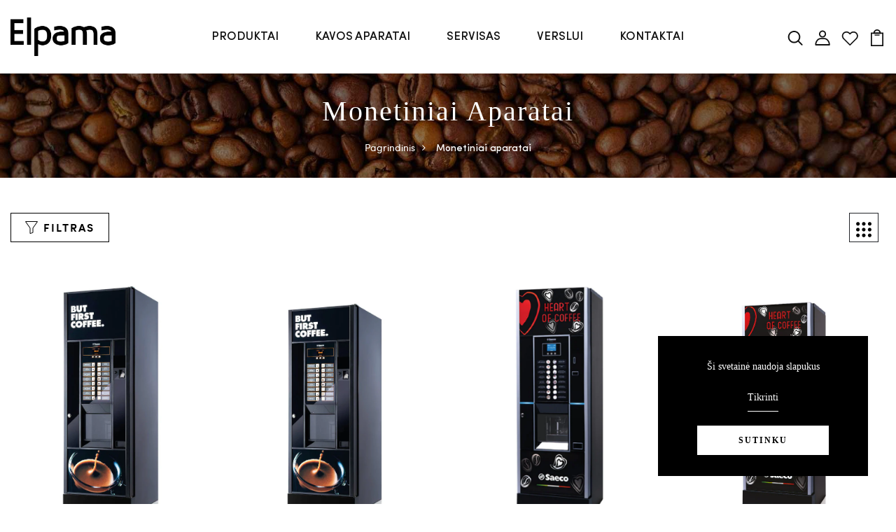

--- FILE ---
content_type: text/html; charset=utf-8
request_url: https://elpama.lt/collections/monetinia-kavos-aparatai
body_size: 32366
content:
<!DOCTYPE html>
<!--[if IE 8]><html class="no-js lt-ie9" lang="en"> <![endif]-->
<!--[if IE 9 ]><html class="ie9 no-js"> <![endif]-->
<!--[if (gt IE 9)|!(IE)]><!--> <html class="no-js"> <!--<![endif]-->
<head>
<!-- Global site tag (gtag.js) - Google Analytics -->
<script async src="https://www.googletagmanager.com/gtag/js?id=G-W94R6R7M56"></script>
<script>
  window.dataLayer = window.dataLayer || [];
  function gtag(){dataLayer.push(arguments);}
  gtag('js', new Date());

  gtag('config', 'G-W94R6R7M56');
</script>
  

  <!-- Basic page needs ================================================== -->
  <meta name="verify-paysera" content="0dea0d451bc12be7d86ca4e0a04a397a">
  <meta charset="utf-8">
  <meta http-equiv="X-UA-Compatible" content="IE=edge">

  <!-- Title and description ================================================== -->
  <title>
    Monetiniai aparatai &ndash; UAB Elpama
  </title>

  
  <meta name="description" content="Kavos aparatai ofisams, įmonėms ir namams. Užkandžių aparatai. Kavos aparato aptarnavimas arba nuoma.">
  

  <!-- Helpers ================================================== -->
  <!-- /snippets/social-meta-tags.liquid -->



<link rel="shortcut icon" href="//elpama.lt/cdn/shop/t/2/assets/favicon.png?v=80105533583774254031649363524" type="image/png" />

<link rel="apple-touch-icon-precomposed" href="//elpama.lt/cdn/shop/t/2/assets/icon-for-mobile.png?v=2063" />
<link rel="apple-touch-icon-precomposed" sizes="57x57" href="//elpama.lt/cdn/shop/t/2/assets/icon-for-mobile_57x57.png?v=2063" />
<link rel="apple-touch-icon-precomposed" sizes="60x60" href="//elpama.lt/cdn/shop/t/2/assets/icon-for-mobile_60x60.png?v=2063" />
<link rel="apple-touch-icon-precomposed" sizes="72x72" href="//elpama.lt/cdn/shop/t/2/assets/icon-for-mobile_72x72.png?v=2063" />
<link rel="apple-touch-icon-precomposed" sizes="76x76" href="//elpama.lt/cdn/shop/t/2/assets/icon-for-mobile_76x76.png?v=2063" />
<link rel="apple-touch-icon-precomposed" sizes="114x114" href="//elpama.lt/cdn/shop/t/2/assets/icon-for-mobile_114x114.png?v=2063" />
<link rel="apple-touch-icon-precomposed" sizes="120x120" href="//elpama.lt/cdn/shop/t/2/assets/icon-for-mobile_120x120.png?v=2063" />
<link rel="apple-touch-icon-precomposed" sizes="144x144" href="//elpama.lt/cdn/shop/t/2/assets/icon-for-mobile_144x144.png?v=2063" />
<link rel="apple-touch-icon-precomposed" sizes="152x152" href="//elpama.lt/cdn/shop/t/2/assets/icon-for-mobile_152x152.png?v=2063" />



  <meta property="og:type" content="website">
  <meta property="og:title" content="Monetiniai aparatai">
  
  <meta property="og:image" content="http://elpama.lt/cdn/shop/t/2/assets/logo.png?v=2063">
  <meta property="og:image:secure_url" content="https://elpama.lt/cdn/shop/t/2/assets/logo.png?v=2063">
  


  <meta property="og:description" content="Kavos aparatai ofisams, įmonėms ir namams. Užkandžių aparatai. Kavos aparato aptarnavimas arba nuoma.">

  <meta property="og:url" content="https://elpama.lt/collections/monetinia-kavos-aparatai">
  <meta property="og:site_name" content="UAB Elpama">





<meta name="twitter:card" content="summary">


  <link rel="canonical" href="https://elpama.lt/collections/monetinia-kavos-aparatai">
  <meta name="viewport" content="width=device-width,initial-scale=1">
  <meta name="theme-color" content="#7fc9c4">
  <link rel="icon" href="//elpama.lt/cdn/shop/t/2/assets/favicon.png?v=80105533583774254031649363524" type="image/png" sizes="16x16">

  <!-- font -->
  
<link href="https://fonts.googleapis.com/css2?family=Playfair+Display:ital,wght@0,400;0,500;0,600;0,700;0,800;0,900;1,400;1,500;1,600;1,700;1,800;1,900&display=swap" rel="stylesheet">







  <!-- CSS ================================================== -->
  
  <link href="//elpama.lt/cdn/shop/t/2/assets/timber.scss.css?v=31966314081608320391768833755" rel="stylesheet" type="text/css" media="all" />
  
  

  <link href="//elpama.lt/cdn/shop/t/2/assets/bootstrap.min.css?v=121287910720252085271639477425" rel="stylesheet" type="text/css" media="all" />
  <link href="//elpama.lt/cdn/shop/t/2/assets/slick.css?v=98340474046176884051639477443" rel="stylesheet" type="text/css" media="all" />
  <link href="//elpama.lt/cdn/shop/t/2/assets/slick-theme.css?v=184272576841816378971639477442" rel="stylesheet" type="text/css" media="all" />
  <link rel="stylesheet" href="//elpama.lt/cdn/shop/t/2/assets/jquery.fancybox.min.css?v=19278034316635137701639477437" media="nope!" onload="this.media='all'">
  <link href="//elpama.lt/cdn/shop/t/2/assets/style-main.scss.css?v=87094999083560795291639477469" rel="stylesheet" type="text/css" media="all" />
  <link href="//elpama.lt/cdn/shop/t/2/assets/engo-customize.scss.css?v=179044177939809376171768816423" rel="stylesheet" type="text/css" media="all" />
  <link href="//elpama.lt/cdn/shop/t/2/assets/animate.min.css?v=30636256313253750241639477424" rel="stylesheet" type="text/css" media="all" />
  
  

  <!-- Header hook for plugins ================================================== -->
  

  <!-- Avada Email Marketing Script -->
 

<script>window.AVADA_EM_POPUP_CACHE = 1647935952089;window.AVADA_EM_PUSH_CACHE = 1647935661910;</script>








        <script>
            const date = new Date();
            window.AVADA_EM = window.AVADA_EM || {};
            window.AVADA_EM.template = "collection.list";
            window.AVADA_EM.shopId = 'AkbuVybRpFKVFmyVnB9q';
            const params = new URL(document.location).searchParams;
            if (params.get('_avde') && params.get('redirectUrl')) {
              window.location.replace(params.get('redirectUrl'));
            }
            window.AVADA_EM.isTrackingEnabled = false;
            window.AVADA_EM.cart = {"note":null,"attributes":{},"original_total_price":0,"total_price":0,"total_discount":0,"total_weight":0.0,"item_count":0,"items":[],"requires_shipping":false,"currency":"EUR","items_subtotal_price":0,"cart_level_discount_applications":[],"checkout_charge_amount":0};
        </script>
  <!-- /Avada Email Marketing Script -->

<script>window.performance && window.performance.mark && window.performance.mark('shopify.content_for_header.start');</script><meta id="shopify-digital-wallet" name="shopify-digital-wallet" content="/55829201035/digital_wallets/dialog">
<link rel="alternate" type="application/atom+xml" title="Feed" href="/collections/monetinia-kavos-aparatai.atom" />
<link rel="alternate" type="application/json+oembed" href="https://elpama.lt/collections/monetinia-kavos-aparatai.oembed">
<script async="async" src="/checkouts/internal/preloads.js?locale=lt-LT"></script>
<script id="shopify-features" type="application/json">{"accessToken":"eee80cdc841315dd5797df37010b1001","betas":["rich-media-storefront-analytics"],"domain":"elpama.lt","predictiveSearch":true,"shopId":55829201035,"locale":"lt"}</script>
<script>var Shopify = Shopify || {};
Shopify.shop = "elpama.myshopify.com";
Shopify.locale = "lt-LT";
Shopify.currency = {"active":"EUR","rate":"1.0"};
Shopify.country = "LT";
Shopify.theme = {"name":"Monfee-pagrindinė","id":121871990923,"schema_name":"Monfee","schema_version":"1.0.1","theme_store_id":null,"role":"main"};
Shopify.theme.handle = "null";
Shopify.theme.style = {"id":null,"handle":null};
Shopify.cdnHost = "elpama.lt/cdn";
Shopify.routes = Shopify.routes || {};
Shopify.routes.root = "/";</script>
<script type="module">!function(o){(o.Shopify=o.Shopify||{}).modules=!0}(window);</script>
<script>!function(o){function n(){var o=[];function n(){o.push(Array.prototype.slice.apply(arguments))}return n.q=o,n}var t=o.Shopify=o.Shopify||{};t.loadFeatures=n(),t.autoloadFeatures=n()}(window);</script>
<script id="shop-js-analytics" type="application/json">{"pageType":"collection"}</script>
<script defer="defer" async type="module" src="//elpama.lt/cdn/shopifycloud/shop-js/modules/v2/client.init-shop-cart-sync_CxaNaic0.lt-LT.esm.js"></script>
<script defer="defer" async type="module" src="//elpama.lt/cdn/shopifycloud/shop-js/modules/v2/chunk.common_CsmmNtoe.esm.js"></script>
<script type="module">
  await import("//elpama.lt/cdn/shopifycloud/shop-js/modules/v2/client.init-shop-cart-sync_CxaNaic0.lt-LT.esm.js");
await import("//elpama.lt/cdn/shopifycloud/shop-js/modules/v2/chunk.common_CsmmNtoe.esm.js");

  window.Shopify.SignInWithShop?.initShopCartSync?.({"fedCMEnabled":true,"windoidEnabled":true});

</script>
<script>(function() {
  var isLoaded = false;
  function asyncLoad() {
    if (isLoaded) return;
    isLoaded = true;
    var urls = ["https:\/\/cdn.shopify.com\/s\/files\/1\/0558\/2920\/1035\/t\/2\/assets\/globo.formbuilder.init.js?v=1649341926\u0026shop=elpama.myshopify.com","https:\/\/omnisnippet1.com\/platforms\/shopify.js?source=scriptTag\u0026v=2025-05-15T12\u0026shop=elpama.myshopify.com"];
    for (var i = 0; i < urls.length; i++) {
      var s = document.createElement('script');
      s.type = 'text/javascript';
      s.async = true;
      s.src = urls[i];
      var x = document.getElementsByTagName('script')[0];
      x.parentNode.insertBefore(s, x);
    }
  };
  if(window.attachEvent) {
    window.attachEvent('onload', asyncLoad);
  } else {
    window.addEventListener('load', asyncLoad, false);
  }
})();</script>
<script id="__st">var __st={"a":55829201035,"offset":7200,"reqid":"ffdb0815-874d-4e3f-8057-cf2d860b0ece-1768983912","pageurl":"elpama.lt\/collections\/monetinia-kavos-aparatai","u":"023cf7690b4b","p":"collection","rtyp":"collection","rid":270586085515};</script>
<script>window.ShopifyPaypalV4VisibilityTracking = true;</script>
<script id="captcha-bootstrap">!function(){'use strict';const t='contact',e='account',n='new_comment',o=[[t,t],['blogs',n],['comments',n],[t,'customer']],c=[[e,'customer_login'],[e,'guest_login'],[e,'recover_customer_password'],[e,'create_customer']],r=t=>t.map((([t,e])=>`form[action*='/${t}']:not([data-nocaptcha='true']) input[name='form_type'][value='${e}']`)).join(','),a=t=>()=>t?[...document.querySelectorAll(t)].map((t=>t.form)):[];function s(){const t=[...o],e=r(t);return a(e)}const i='password',u='form_key',d=['recaptcha-v3-token','g-recaptcha-response','h-captcha-response',i],f=()=>{try{return window.sessionStorage}catch{return}},m='__shopify_v',_=t=>t.elements[u];function p(t,e,n=!1){try{const o=window.sessionStorage,c=JSON.parse(o.getItem(e)),{data:r}=function(t){const{data:e,action:n}=t;return t[m]||n?{data:e,action:n}:{data:t,action:n}}(c);for(const[e,n]of Object.entries(r))t.elements[e]&&(t.elements[e].value=n);n&&o.removeItem(e)}catch(o){console.error('form repopulation failed',{error:o})}}const l='form_type',E='cptcha';function T(t){t.dataset[E]=!0}const w=window,h=w.document,L='Shopify',v='ce_forms',y='captcha';let A=!1;((t,e)=>{const n=(g='f06e6c50-85a8-45c8-87d0-21a2b65856fe',I='https://cdn.shopify.com/shopifycloud/storefront-forms-hcaptcha/ce_storefront_forms_captcha_hcaptcha.v1.5.2.iife.js',D={infoText:'Saugo „hCaptcha“',privacyText:'Privatumas',termsText:'Sąlygos'},(t,e,n)=>{const o=w[L][v],c=o.bindForm;if(c)return c(t,g,e,D).then(n);var r;o.q.push([[t,g,e,D],n]),r=I,A||(h.body.append(Object.assign(h.createElement('script'),{id:'captcha-provider',async:!0,src:r})),A=!0)});var g,I,D;w[L]=w[L]||{},w[L][v]=w[L][v]||{},w[L][v].q=[],w[L][y]=w[L][y]||{},w[L][y].protect=function(t,e){n(t,void 0,e),T(t)},Object.freeze(w[L][y]),function(t,e,n,w,h,L){const[v,y,A,g]=function(t,e,n){const i=e?o:[],u=t?c:[],d=[...i,...u],f=r(d),m=r(i),_=r(d.filter((([t,e])=>n.includes(e))));return[a(f),a(m),a(_),s()]}(w,h,L),I=t=>{const e=t.target;return e instanceof HTMLFormElement?e:e&&e.form},D=t=>v().includes(t);t.addEventListener('submit',(t=>{const e=I(t);if(!e)return;const n=D(e)&&!e.dataset.hcaptchaBound&&!e.dataset.recaptchaBound,o=_(e),c=g().includes(e)&&(!o||!o.value);(n||c)&&t.preventDefault(),c&&!n&&(function(t){try{if(!f())return;!function(t){const e=f();if(!e)return;const n=_(t);if(!n)return;const o=n.value;o&&e.removeItem(o)}(t);const e=Array.from(Array(32),(()=>Math.random().toString(36)[2])).join('');!function(t,e){_(t)||t.append(Object.assign(document.createElement('input'),{type:'hidden',name:u})),t.elements[u].value=e}(t,e),function(t,e){const n=f();if(!n)return;const o=[...t.querySelectorAll(`input[type='${i}']`)].map((({name:t})=>t)),c=[...d,...o],r={};for(const[a,s]of new FormData(t).entries())c.includes(a)||(r[a]=s);n.setItem(e,JSON.stringify({[m]:1,action:t.action,data:r}))}(t,e)}catch(e){console.error('failed to persist form',e)}}(e),e.submit())}));const S=(t,e)=>{t&&!t.dataset[E]&&(n(t,e.some((e=>e===t))),T(t))};for(const o of['focusin','change'])t.addEventListener(o,(t=>{const e=I(t);D(e)&&S(e,y())}));const B=e.get('form_key'),M=e.get(l),P=B&&M;t.addEventListener('DOMContentLoaded',(()=>{const t=y();if(P)for(const e of t)e.elements[l].value===M&&p(e,B);[...new Set([...A(),...v().filter((t=>'true'===t.dataset.shopifyCaptcha))])].forEach((e=>S(e,t)))}))}(h,new URLSearchParams(w.location.search),n,t,e,['guest_login'])})(!0,!0)}();</script>
<script integrity="sha256-4kQ18oKyAcykRKYeNunJcIwy7WH5gtpwJnB7kiuLZ1E=" data-source-attribution="shopify.loadfeatures" defer="defer" src="//elpama.lt/cdn/shopifycloud/storefront/assets/storefront/load_feature-a0a9edcb.js" crossorigin="anonymous"></script>
<script data-source-attribution="shopify.dynamic_checkout.dynamic.init">var Shopify=Shopify||{};Shopify.PaymentButton=Shopify.PaymentButton||{isStorefrontPortableWallets:!0,init:function(){window.Shopify.PaymentButton.init=function(){};var t=document.createElement("script");t.src="https://elpama.lt/cdn/shopifycloud/portable-wallets/latest/portable-wallets.lt.js",t.type="module",document.head.appendChild(t)}};
</script>
<script data-source-attribution="shopify.dynamic_checkout.buyer_consent">
  function portableWalletsHideBuyerConsent(e){var t=document.getElementById("shopify-buyer-consent"),n=document.getElementById("shopify-subscription-policy-button");t&&n&&(t.classList.add("hidden"),t.setAttribute("aria-hidden","true"),n.removeEventListener("click",e))}function portableWalletsShowBuyerConsent(e){var t=document.getElementById("shopify-buyer-consent"),n=document.getElementById("shopify-subscription-policy-button");t&&n&&(t.classList.remove("hidden"),t.removeAttribute("aria-hidden"),n.addEventListener("click",e))}window.Shopify?.PaymentButton&&(window.Shopify.PaymentButton.hideBuyerConsent=portableWalletsHideBuyerConsent,window.Shopify.PaymentButton.showBuyerConsent=portableWalletsShowBuyerConsent);
</script>
<script data-source-attribution="shopify.dynamic_checkout.cart.bootstrap">document.addEventListener("DOMContentLoaded",(function(){function t(){return document.querySelector("shopify-accelerated-checkout-cart, shopify-accelerated-checkout")}if(t())Shopify.PaymentButton.init();else{new MutationObserver((function(e,n){t()&&(Shopify.PaymentButton.init(),n.disconnect())})).observe(document.body,{childList:!0,subtree:!0})}}));
</script>

<script>window.performance && window.performance.mark && window.performance.mark('shopify.content_for_header.end');</script>
  <!-- /snippets/oldIE-js.liquid -->


<!--[if lt IE 9]>
<script src="//cdnjs.cloudflare.com/ajax/libs/html5shiv/3.7.2/html5shiv.min.js" type="text/javascript"></script>
<script src="//elpama.lt/cdn/shop/t/2/assets/respond.min.js?v=2063" type="text/javascript"></script>
<link href="//elpama.lt/cdn/shop/t/2/assets/respond-proxy.html" id="respond-proxy" rel="respond-proxy" />
<link href="//elpama.lt/search?q=2689755c7c18557c04bfba1612a27c2f" id="respond-redirect" rel="respond-redirect" />
<script src="//elpama.lt/search?q=2689755c7c18557c04bfba1612a27c2f" type="text/javascript"></script>
<![endif]-->


  <script src="//elpama.lt/cdn/shop/t/2/assets/jquery-3.5.0.min.js?v=16874778797910128561639477435" type="text/javascript"></script>
  <link href="//cdnjs.cloudflare.com/ajax/libs/font-awesome/4.7.0/css/font-awesome.min.css" rel="stylesheet" type="text/css" media="all" />
  <link href="//cdnjs.cloudflare.com/ajax/libs/font-awesome/4.7.0/fonts/fontawesome-webfont.svg" rel="stylesheet" type="text/css" media="all" />
  <link href="//cdnjs.cloudflare.com/ajax/libs/font-awesome/4.7.0/fonts/FontAwesome.otf" rel="stylesheet" type="text/css" media="all" />
  <link href="//cdnjs.cloudflare.com/ajax/libs/font-awesome/4.7.0/fonts/fontawesome-webfont.eot" rel="stylesheet" type="text/css" media="all" />
  <link href="//cdnjs.cloudflare.com/ajax/libs/font-awesome/4.7.0/fonts/fontawesome-webfont.ttf" rel="stylesheet" type="text/css" media="all" />
  <link href="//cdnjs.cloudflare.com/ajax/libs/font-awesome/4.7.0/fonts/fontawesome-webfont.woff" rel="stylesheet" type="text/css" media="all" />
  <link href="//cdnjs.cloudflare.com/ajax/libs/font-awesome/4.7.0/fonts/fontawesome-webfont.woff2" rel="stylesheet" type="text/css" media="all" />
  <script src="//elpama.lt/cdn/shopifycloud/storefront/assets/themes_support/api.jquery-7ab1a3a4.js" type="text/javascript"></script>
  <script src="//elpama.lt/cdn/shop/t/2/assets/modernizr-2.8.3.min.js?v=174727525422211915231639477440" type="text/javascript"></script>
  <script src="//elpama.lt/cdn/shopifycloud/storefront/assets/themes_support/option_selection-b017cd28.js" type="text/javascript"></script>
  <script src="//elpama.lt/cdn/shop/t/2/assets/lazysizes.min.js?v=18178776694225242271639477439" type="text/javascript"></script>


  <script>
    window.ajax_cart = true;
    window.money_format = '€{{amount_with_comma_separator}} EUR';
    window.shop_currency = 'EUR';
    window.show_multiple_currencies = true;
    window.loading_url = "//elpama.lt/cdn/shop/t/2/assets/loader.gif?v=9076874988191347041639477439";
    window.use_color_swatch = true;
    window.product_image_resize = true;
    window.enable_sidebar_multiple_choice = true;

    window.file_url = "//elpama.lt/cdn/shop/files/?v=2063";
    window.asset_url = "";
    window.images_size = {
      is_crop: true,
      ratio_width : 1,
      ratio_height : 1,
    };
    window.inventory_text = {
      in_stock: "Turime sandelyje",
      many_in_stock: "Translation missing: lt-LT.products.product.many_in_stock",
      out_of_stock: "Neturime sandelyje",
      add_to_cart: "Dėti į krepšelį",
      sold_out: "Išpardavimas",
      unavailable: "Neprieinama"
    };

    window.sidebar_toggle = {
      show_sidebar_toggle: "Translation missing: lt-LT.general.sidebar_toggle.show_sidebar_toggle",
      hide_sidebar_toggle: "Translation missing: lt-LT.general.sidebar_toggle.hide_sidebar_toggle"
    };

  </script>

  
  

  <!-- /snippets/social-meta-tags.liquid -->



<link rel="shortcut icon" href="//elpama.lt/cdn/shop/t/2/assets/favicon.png?v=80105533583774254031649363524" type="image/png" />

<link rel="apple-touch-icon-precomposed" href="//elpama.lt/cdn/shop/t/2/assets/icon-for-mobile.png?v=2063" />
<link rel="apple-touch-icon-precomposed" sizes="57x57" href="//elpama.lt/cdn/shop/t/2/assets/icon-for-mobile_57x57.png?v=2063" />
<link rel="apple-touch-icon-precomposed" sizes="60x60" href="//elpama.lt/cdn/shop/t/2/assets/icon-for-mobile_60x60.png?v=2063" />
<link rel="apple-touch-icon-precomposed" sizes="72x72" href="//elpama.lt/cdn/shop/t/2/assets/icon-for-mobile_72x72.png?v=2063" />
<link rel="apple-touch-icon-precomposed" sizes="76x76" href="//elpama.lt/cdn/shop/t/2/assets/icon-for-mobile_76x76.png?v=2063" />
<link rel="apple-touch-icon-precomposed" sizes="114x114" href="//elpama.lt/cdn/shop/t/2/assets/icon-for-mobile_114x114.png?v=2063" />
<link rel="apple-touch-icon-precomposed" sizes="120x120" href="//elpama.lt/cdn/shop/t/2/assets/icon-for-mobile_120x120.png?v=2063" />
<link rel="apple-touch-icon-precomposed" sizes="144x144" href="//elpama.lt/cdn/shop/t/2/assets/icon-for-mobile_144x144.png?v=2063" />
<link rel="apple-touch-icon-precomposed" sizes="152x152" href="//elpama.lt/cdn/shop/t/2/assets/icon-for-mobile_152x152.png?v=2063" />



  <meta property="og:type" content="website">
  <meta property="og:title" content="Monetiniai aparatai">
  
  <meta property="og:image" content="http://elpama.lt/cdn/shop/t/2/assets/logo.png?v=2063">
  <meta property="og:image:secure_url" content="https://elpama.lt/cdn/shop/t/2/assets/logo.png?v=2063">
  


  <meta property="og:description" content="Kavos aparatai ofisams, įmonėms ir namams. Užkandžių aparatai. Kavos aparato aptarnavimas arba nuoma.">

  <meta property="og:url" content="https://elpama.lt/collections/monetinia-kavos-aparatai">
  <meta property="og:site_name" content="UAB Elpama">





<meta name="twitter:card" content="summary">



<!-- "snippets/weglot_hreftags.liquid" was not rendered, the associated app was uninstalled -->
<!-- "snippets/weglot_switcher.liquid" was not rendered, the associated app was uninstalled -->

<script>
	var Globo = Globo || {};
    var globoFormbuilderRecaptchaInit = function(){};
    Globo.FormBuilder = Globo.FormBuilder || {};
    Globo.FormBuilder.url = "https://form.globosoftware.net";
    Globo.FormBuilder.shop = {
        settings : {
            reCaptcha : {
                siteKey : '',
                recaptchaType : 'v2',
                languageCode : 'en'
            },
            hideWaterMark : false,
            encryptionFormId : true,
            copyright: `Powered by G: <a href="https://apps.shopify.com/form-builder-contact-form" target="_blank">Form Builder</a>`,
            scrollTop: true,
            additionalColumns: []        },
        pricing:{
            features:{
                fileUpload : 2,
                removeCopyright : false,
                bulkOrderForm: false,
                cartForm: false,
            }
        },
        configuration: {
            money_format:  "€{{amount_with_comma_separator}}"
        },
        encryption_form_id : true
    };
    Globo.FormBuilder.forms = [];

    
    Globo.FormBuilder.page = {
        title : document.title.replaceAll('"', "'"),
        href : window.location.href,
        type: "collection"
    };
    
    Globo.FormBuilder.assetFormUrls = [];
            Globo.FormBuilder.assetFormUrls[77081] = "//elpama.lt/cdn/shop/t/2/assets/globo.formbuilder.data.77081.js?v=107605026312277189801693811096";
            
    
    window.Globo.FormBuilder.forms = [];
        
        
        
        window.Globo.FormBuilder.forms[77081] = {"77081":{"elements":[{"id":"group-1","type":"group","label":"Page 1","description":"","elements":[{"id":"text","type":"text","label":"Vardas","placeholder":"","description":"","limitCharacters":false,"characters":100,"required":true,"columnWidth":50},{"id":"phone","type":"phone","label":"Telefono nr.","placeholder":"","description":"","limitCharacters":false,"characters":100,"required":true,"columnWidth":50},{"id":"email-2","type":"email","label":"El. pašto adresas","placeholder":"","description":"","limitCharacters":false,"characters":100,"required":true,"columnWidth":100},{"id":"text-2","type":"text","label":"Įmonės pavadinimas","placeholder":"","description":"","limitCharacters":false,"characters":100,"required":false,"columnWidth":100},{"id":"textarea","type":"textarea","label":"Žinutė (aprašykite situaciją)","placeholder":"","description":"","limitCharacters":false,"characters":100,"required":true,"columnWidth":100}]}],"errorMessage":{"required":"Please fill in field","invalid":"Invalid","invalidName":"Invalid name","invalidEmail":"Invalid email","invalidURL":"Invalid URL","invalidPhone":"Invalid phone","invalidNumber":"Invalid number","invalidPassword":"Invalid password","confirmPasswordNotMatch":"Confirmed password doesn't match","customerAlreadyExists":"Customer already exists","fileSizeLimit":"File size limit exceeded","fileNotAllowed":"File extension not allowed","requiredCaptcha":"Please, enter the captcha","requiredProducts":"Please select product","limitQuantity":"The number of products left in stock has been exceeded","otherError":"Something went wrong, please try again"},"appearance":{"layout":"boxed","width":600,"style":"classic","mainColor":"rgba(111,78,55,1)","headingColor":"#000","labelColor":"#000","descriptionColor":"#6c757d","optionColor":"#000","background":"color","backgroundColor":"#FFF","backgroundImage":"","backgroundImageAlignment":"middle","floatingIcon":"\u003csvg aria-hidden=\"true\" focusable=\"false\" data-prefix=\"far\" data-icon=\"envelope\" class=\"svg-inline--fa fa-envelope fa-w-16\" role=\"img\" xmlns=\"http:\/\/www.w3.org\/2000\/svg\" viewBox=\"0 0 512 512\"\u003e\u003cpath fill=\"currentColor\" d=\"M464 64H48C21.49 64 0 85.49 0 112v288c0 26.51 21.49 48 48 48h416c26.51 0 48-21.49 48-48V112c0-26.51-21.49-48-48-48zm0 48v40.805c-22.422 18.259-58.168 46.651-134.587 106.49-16.841 13.247-50.201 45.072-73.413 44.701-23.208.375-56.579-31.459-73.413-44.701C106.18 199.465 70.425 171.067 48 152.805V112h416zM48 400V214.398c22.914 18.251 55.409 43.862 104.938 82.646 21.857 17.205 60.134 55.186 103.062 54.955 42.717.231 80.509-37.199 103.053-54.947 49.528-38.783 82.032-64.401 104.947-82.653V400H48z\"\u003e\u003c\/path\u003e\u003c\/svg\u003e","floatingText":"","displayOnAllPage":false,"position":"bottom right","formType":"normalForm"},"afterSubmit":{"action":"redirectToPage","message":"\u003ch4\u003eAčiū, kad susisiekėte!\u003c\/h4\u003e\u003cp\u003e\u003cbr\u003e\u003c\/p\u003e\u003cp\u003eNetrukus atsakysime į jūsų užklausą el. paštu.\u003c\/p\u003e\u003cp\u003e\u003cbr\u003e\u003c\/p\u003e\u003cp\u003eGeros dienos!\u003c\/p\u003e","redirectUrl":"https:\/\/e-kava.lt\/pages\/aciu","enableGa":false,"gaEventCategory":"Form Builder by Globo","gaEventAction":"Submit","gaEventLabel":"Contact us form","enableFpx":false,"fpxTrackerName":""},"footer":{"description":"","previousText":"Previous","nextText":"Next","submitText":"Siųsti","submitFullWidth":true,"submitAlignment":"center"},"header":{"active":true,"title":"Užpildykite anketą arba susisiekite telefonu:","description":"\u003cp class=\"ql-align-center\"\u003e+37061611119\u003c\/p\u003e"},"isStepByStepForm":true,"publish":{"publishType":"embedCode","embedCode":"\u003cdiv class=\"globo-formbuilder\" data-id=\"NzcwODE=\"\u003e\u003c\/div\u003e","shortCode":"{formbuilder:NzcwODE=}","lightbox":"\u003cdiv class=\"globo-form-publish-modal lightbox hidden\" data-id=\"77081\"\u003e\u003cdiv class=\"globo-form-modal-content\"\u003e\u003cdiv class=\"globo-formbuilder\" data-id=\"NzcwODE=\"\u003e\u003c\/div\u003e\u003c\/div\u003e\u003c\/div\u003e","enableAddShortCode":true,"selectPage":"82887377035","selectPositionOnPage":"bottom","selectTime":"forever","setCookie":"1"},"reCaptcha":{"enable":false,"note":"Please make sure that you have set Google reCaptcha v2 Site key and Secret key in \u003ca href=\"\/admin\/settings\"\u003eSettings\u003c\/a\u003e"},"html":"\n\u003cdiv class=\"globo-form boxed-form globo-form-id-77081\"\u003e\n\u003cstyle\u003e\n.globo-form-id-77081 .globo-form-app{\n    max-width: 600px;\n    width: -webkit-fill-available;\n    \n    background-color: #FFF;\n    \n    \n}\n\n.globo-form-id-77081 .globo-form-app .globo-heading{\n    color: #000\n}\n.globo-form-id-77081 .globo-form-app .globo-description,\n.globo-form-id-77081 .globo-form-app .header .globo-description{\n    color: #6c757d\n}\n.globo-form-id-77081 .globo-form-app .globo-label,\n.globo-form-id-77081 .globo-form-app .globo-form-control label.globo-label,\n.globo-form-id-77081 .globo-form-app .globo-form-control label.globo-label span.label-content{\n    color: #000;\n    text-align: left !important;\n}\n.globo-form-id-77081 .globo-form-app .globo-label.globo-position-label{\n    height: 20px !important;\n}\n.globo-form-id-77081 .globo-form-app .globo-form-control .help-text.globo-description{\n    color: #6c757d\n}\n.globo-form-id-77081 .globo-form-app .globo-form-control .checkbox-wrapper .globo-option,\n.globo-form-id-77081 .globo-form-app .globo-form-control .radio-wrapper .globo-option\n{\n    color: #000\n}\n.globo-form-id-77081 .globo-form-app .footer{\n    text-align:center;\n}\n.globo-form-id-77081 .globo-form-app .footer button{\n    border:1px solid rgba(111,78,55,1);\n    \n        width:100%;\n    \n}\n.globo-form-id-77081 .globo-form-app .footer button.submit,\n.globo-form-id-77081 .globo-form-app .footer button.checkout,\n.globo-form-id-77081 .globo-form-app .footer button.action.loading .spinner{\n    background-color: rgba(111,78,55,1);\n    color : #ffffff;\n}\n.globo-form-id-77081 .globo-form-app .globo-form-control .star-rating\u003efieldset:not(:checked)\u003elabel:before {\n    content: url('data:image\/svg+xml; utf8, \u003csvg aria-hidden=\"true\" focusable=\"false\" data-prefix=\"far\" data-icon=\"star\" class=\"svg-inline--fa fa-star fa-w-18\" role=\"img\" xmlns=\"http:\/\/www.w3.org\/2000\/svg\" viewBox=\"0 0 576 512\"\u003e\u003cpath fill=\"rgba(111,78,55,1)\" d=\"M528.1 171.5L382 150.2 316.7 17.8c-11.7-23.6-45.6-23.9-57.4 0L194 150.2 47.9 171.5c-26.2 3.8-36.7 36.1-17.7 54.6l105.7 103-25 145.5c-4.5 26.3 23.2 46 46.4 33.7L288 439.6l130.7 68.7c23.2 12.2 50.9-7.4 46.4-33.7l-25-145.5 105.7-103c19-18.5 8.5-50.8-17.7-54.6zM388.6 312.3l23.7 138.4L288 385.4l-124.3 65.3 23.7-138.4-100.6-98 139-20.2 62.2-126 62.2 126 139 20.2-100.6 98z\"\u003e\u003c\/path\u003e\u003c\/svg\u003e');\n}\n.globo-form-id-77081 .globo-form-app .globo-form-control .star-rating\u003efieldset\u003einput:checked ~ label:before {\n    content: url('data:image\/svg+xml; utf8, \u003csvg aria-hidden=\"true\" focusable=\"false\" data-prefix=\"fas\" data-icon=\"star\" class=\"svg-inline--fa fa-star fa-w-18\" role=\"img\" xmlns=\"http:\/\/www.w3.org\/2000\/svg\" viewBox=\"0 0 576 512\"\u003e\u003cpath fill=\"rgba(111,78,55,1)\" d=\"M259.3 17.8L194 150.2 47.9 171.5c-26.2 3.8-36.7 36.1-17.7 54.6l105.7 103-25 145.5c-4.5 26.3 23.2 46 46.4 33.7L288 439.6l130.7 68.7c23.2 12.2 50.9-7.4 46.4-33.7l-25-145.5 105.7-103c19-18.5 8.5-50.8-17.7-54.6L382 150.2 316.7 17.8c-11.7-23.6-45.6-23.9-57.4 0z\"\u003e\u003c\/path\u003e\u003c\/svg\u003e');\n}\n.globo-form-id-77081 .globo-form-app .globo-form-control .star-rating\u003efieldset:not(:checked)\u003elabel:hover:before,\n.globo-form-id-77081 .globo-form-app .globo-form-control .star-rating\u003efieldset:not(:checked)\u003elabel:hover ~ label:before{\n    content : url('data:image\/svg+xml; utf8, \u003csvg aria-hidden=\"true\" focusable=\"false\" data-prefix=\"fas\" data-icon=\"star\" class=\"svg-inline--fa fa-star fa-w-18\" role=\"img\" xmlns=\"http:\/\/www.w3.org\/2000\/svg\" viewBox=\"0 0 576 512\"\u003e\u003cpath fill=\"rgba(111,78,55,1)\" d=\"M259.3 17.8L194 150.2 47.9 171.5c-26.2 3.8-36.7 36.1-17.7 54.6l105.7 103-25 145.5c-4.5 26.3 23.2 46 46.4 33.7L288 439.6l130.7 68.7c23.2 12.2 50.9-7.4 46.4-33.7l-25-145.5 105.7-103c19-18.5 8.5-50.8-17.7-54.6L382 150.2 316.7 17.8c-11.7-23.6-45.6-23.9-57.4 0z\"\u003e\u003c\/path\u003e\u003c\/svg\u003e')\n}\n.globo-form-id-77081 .globo-form-app .globo-form-control .radio-wrapper .radio-input:checked ~ .radio-label:after {\n    background: rgba(111,78,55,1);\n    background: radial-gradient(rgba(111,78,55,1) 40%, #fff 45%);\n}\n.globo-form-id-77081 .globo-form-app .globo-form-control .checkbox-wrapper .checkbox-input:checked ~ .checkbox-label:before {\n    border-color: rgba(111,78,55,1);\n    box-shadow: 0 4px 6px rgba(50,50,93,0.11), 0 1px 3px rgba(0,0,0,0.08);\n    background-color: rgba(111,78,55,1);\n}\n.globo-form-id-77081 .globo-form-app .step.-completed .step__number,\n.globo-form-id-77081 .globo-form-app .line.-progress,\n.globo-form-id-77081 .globo-form-app .line.-start{\n    background-color: rgba(111,78,55,1);\n}\n.globo-form-id-77081 .globo-form-app .checkmark__check,\n.globo-form-id-77081 .globo-form-app .checkmark__circle{\n    stroke: rgba(111,78,55,1);\n}\n.globo-form-id-77081 .floating-button{\n    background-color: rgba(111,78,55,1);\n}\n.globo-form-id-77081 .globo-form-app .globo-form-control .checkbox-wrapper .checkbox-input ~ .checkbox-label:before,\n.globo-form-app .globo-form-control .radio-wrapper .radio-input ~ .radio-label:after{\n    border-color : rgba(111,78,55,1);\n}\n.globo-form-id-77081 .flatpickr-day.selected, \n.globo-form-id-77081 .flatpickr-day.startRange, \n.globo-form-id-77081 .flatpickr-day.endRange, \n.globo-form-id-77081 .flatpickr-day.selected.inRange, \n.globo-form-id-77081 .flatpickr-day.startRange.inRange, \n.globo-form-id-77081 .flatpickr-day.endRange.inRange, \n.globo-form-id-77081 .flatpickr-day.selected:focus, \n.globo-form-id-77081 .flatpickr-day.startRange:focus, \n.globo-form-id-77081 .flatpickr-day.endRange:focus, \n.globo-form-id-77081 .flatpickr-day.selected:hover, \n.globo-form-id-77081 .flatpickr-day.startRange:hover, \n.globo-form-id-77081 .flatpickr-day.endRange:hover, \n.globo-form-id-77081 .flatpickr-day.selected.prevMonthDay, \n.globo-form-id-77081 .flatpickr-day.startRange.prevMonthDay, \n.globo-form-id-77081 .flatpickr-day.endRange.prevMonthDay, \n.globo-form-id-77081 .flatpickr-day.selected.nextMonthDay, \n.globo-form-id-77081 .flatpickr-day.startRange.nextMonthDay, \n.globo-form-id-77081 .flatpickr-day.endRange.nextMonthDay {\n    background: rgba(111,78,55,1);\n    border-color: rgba(111,78,55,1);\n}\n.globo-form-id-77081 .globo-paragraph,\n.globo-form-id-77081 .globo-paragraph * {\n    background:  !important;\n    color:  !important;\n    width: 100%!important;\n}\n\u003c\/style\u003e\n\u003cdiv class=\"globo-form-app boxed-layout\"\u003e\n    \u003cdiv class=\"header dismiss hidden\" onclick=\"Globo.FormBuilder.closeModalForm(this)\"\u003e\n        \u003csvg width=20 height=20 viewBox=\"0 0 20 20\" class=\"\" focusable=\"false\" aria-hidden=\"true\"\u003e\u003cpath d=\"M11.414 10l4.293-4.293a.999.999 0 1 0-1.414-1.414L10 8.586 5.707 4.293a.999.999 0 1 0-1.414 1.414L8.586 10l-4.293 4.293a.999.999 0 1 0 1.414 1.414L10 11.414l4.293 4.293a.997.997 0 0 0 1.414 0 .999.999 0 0 0 0-1.414L11.414 10z\" fill-rule=\"evenodd\"\u003e\u003c\/path\u003e\u003c\/svg\u003e\n    \u003c\/div\u003e\n    \u003cform class=\"g-container\" novalidate action=\"\/api\/front\/form\/77081\/send\" method=\"POST\" enctype=\"multipart\/form-data\" data-id=77081\u003e\n        \n            \n            \u003cdiv class=\"header\"\u003e\n                \u003ch3 class=\"title globo-heading\"\u003eUžpildykite anketą arba susisiekite telefonu:\u003c\/h3\u003e\n                \n                \u003cdiv class=\"description globo-description\"\u003e\u003cp class=\"ql-align-center\"\u003e+37061611119\u003c\/p\u003e\u003c\/div\u003e\n                \n            \u003c\/div\u003e\n            \n        \n        \n            \u003cdiv class=\"globo-formbuilder-wizard\" data-id=77081\u003e\n                \u003cdiv class=\"wizard__content\"\u003e\n                    \u003cheader class=\"wizard__header\"\u003e\n                        \u003cdiv class=\"wizard__steps\"\u003e\n                        \u003cnav class=\"steps hidden\"\u003e\n                            \n                                \n                                \n                                \n                                \u003cdiv class=\"step last \"  data-step=\"0\"\u003e\n                                    \u003cdiv class=\"step__content\"\u003e\n                                        \u003cp class=\"step__number\"\u003e\u003c\/p\u003e\n                                        \u003csvg class=\"checkmark\" xmlns=\"http:\/\/www.w3.org\/2000\/svg\" width=52 height=52 viewBox=\"0 0 52 52\"\u003e\n                                            \u003ccircle class=\"checkmark__circle\" cx=\"26\" cy=\"26\" r=\"25\" fill=\"none\"\/\u003e\n                                            \u003cpath class=\"checkmark__check\" fill=\"none\" d=\"M14.1 27.2l7.1 7.2 16.7-16.8\"\/\u003e\n                                        \u003c\/svg\u003e\n                                        \u003cdiv class=\"lines\"\u003e\n                                            \n                                                \u003cdiv class=\"line -start\"\u003e\u003c\/div\u003e\n                                            \n                                            \u003cdiv class=\"line -background\"\u003e\n                                            \u003c\/div\u003e\n                                            \u003cdiv class=\"line -progress\"\u003e\n                                            \u003c\/div\u003e\n                                        \u003c\/div\u003e  \n                                    \u003c\/div\u003e\n                                \u003c\/div\u003e\n                            \n                        \u003c\/nav\u003e\n                        \u003c\/div\u003e\n                    \u003c\/header\u003e\n                    \u003cdiv class=\"panels\"\u003e\n                        \n                        \n                        \n                        \n                        \u003cdiv class=\"panel \" data-id=77081  data-step=\"0\" style=\"padding-top:0\"\u003e\n                            \n                                \n                                    \n\n\n\n\n\n\n\n\n\n\u003cdiv class=\"globo-form-control layout-2-column\" \u003e\n    \u003clabel for=\"77081-text\" class=\"classic-label globo-label \"\u003e\u003cspan class=\"label-content\" data-label=\"Vardas\"\u003eVardas\u003c\/span\u003e\u003cspan\u003e\u003c\/span\u003e\u003c\/label\u003e\n    \u003cdiv class=\"globo-form-input\"\u003e\n        \n        \u003cinput type=\"text\"  data-type=\"text\" class=\"classic-input\" id=\"77081-text\" name=\"text\" placeholder=\"\" presence  \u003e\n    \u003c\/div\u003e\n    \n    \u003csmall class=\"messages\"\u003e\u003c\/small\u003e\n\u003c\/div\u003e\n\n\n                                \n                                    \n\n\n\n\n\n\n\n\n\n\u003cdiv class=\"globo-form-control layout-2-column\" \u003e\n    \u003clabel for=\"77081-phone\" class=\"classic-label globo-label \"\u003e\u003cspan class=\"label-content\" data-label=\"Telefono nr.\"\u003eTelefono nr.\u003c\/span\u003e\u003cspan\u003e\u003c\/span\u003e\u003c\/label\u003e\n    \u003cdiv class=\"globo-form-input\"\u003e\n        \n        \u003cinput type=\"text\"  data-type=\"phone\" class=\"classic-input\" id=\"77081-phone\" name=\"phone\" placeholder=\"\" presence    default-country-code=\"\"\u003e\n    \u003c\/div\u003e\n    \n    \u003csmall class=\"messages\"\u003e\u003c\/small\u003e\n\u003c\/div\u003e\n\n\n                                \n                                    \n\n\n\n\n\n\n\n\n\n\u003cdiv class=\"globo-form-control layout-1-column\" \u003e\n    \u003clabel for=\"77081-email-2\" class=\"classic-label globo-label \"\u003e\u003cspan class=\"label-content\" data-label=\"El. pašto adresas\"\u003eEl. pašto adresas\u003c\/span\u003e\u003cspan\u003e\u003c\/span\u003e\u003c\/label\u003e\n    \u003cdiv class=\"globo-form-input\"\u003e\n        \n        \u003cinput type=\"text\"  data-type=\"email\" class=\"classic-input\" id=\"77081-email-2\" name=\"email-2\" placeholder=\"\" presence  \u003e\n    \u003c\/div\u003e\n    \n    \u003csmall class=\"messages\"\u003e\u003c\/small\u003e\n\u003c\/div\u003e\n\n\n                                \n                                    \n\n\n\n\n\n\n\n\n\n\u003cdiv class=\"globo-form-control layout-1-column\" \u003e\n    \u003clabel for=\"77081-text-2\" class=\"classic-label globo-label \"\u003e\u003cspan class=\"label-content\" data-label=\"Įmonės pavadinimas\"\u003eĮmonės pavadinimas\u003c\/span\u003e\u003cspan\u003e\u003c\/span\u003e\u003c\/label\u003e\n    \u003cdiv class=\"globo-form-input\"\u003e\n        \n        \u003cinput type=\"text\"  data-type=\"text\" class=\"classic-input\" id=\"77081-text-2\" name=\"text-2\" placeholder=\"\"   \u003e\n    \u003c\/div\u003e\n    \n    \u003csmall class=\"messages\"\u003e\u003c\/small\u003e\n\u003c\/div\u003e\n\n\n                                \n                                    \n\n\n\n\n\n\n\n\n\n\u003cdiv class=\"globo-form-control layout-1-column\" \u003e\n    \u003clabel for=\"77081-textarea\" class=\"classic-label globo-label \"\u003e\u003cspan class=\"label-content\" data-label=\"Žinutė (aprašykite situaciją)\"\u003eŽinutė (aprašykite situaciją)\u003c\/span\u003e\u003cspan\u003e\u003c\/span\u003e\u003c\/label\u003e\n    \u003ctextarea id=\"77081-textarea\"  data-type=\"textarea\" class=\"classic-input\" rows=\"3\" name=\"textarea\" placeholder=\"\" presence  \u003e\u003c\/textarea\u003e\n    \n    \u003csmall class=\"messages\"\u003e\u003c\/small\u003e\n\u003c\/div\u003e\n\n\n                                \n                            \n                            \n                                \n                            \n                        \u003c\/div\u003e\n                        \n                    \u003c\/div\u003e\n                    \n                        \n                    \n                    \u003cdiv class=\"message error\" data-other-error=\"Something went wrong, please try again\"\u003e\n                        \u003cdiv class=\"content\"\u003e\u003c\/div\u003e\n                        \u003cdiv class=\"dismiss\" onclick=\"Globo.FormBuilder.dismiss(this)\"\u003e\n                            \u003csvg width=20 height=20 viewBox=\"0 0 20 20\" class=\"\" focusable=\"false\" aria-hidden=\"true\"\u003e\u003cpath d=\"M11.414 10l4.293-4.293a.999.999 0 1 0-1.414-1.414L10 8.586 5.707 4.293a.999.999 0 1 0-1.414 1.414L8.586 10l-4.293 4.293a.999.999 0 1 0 1.414 1.414L10 11.414l4.293 4.293a.997.997 0 0 0 1.414 0 .999.999 0 0 0 0-1.414L11.414 10z\" fill-rule=\"evenodd\"\u003e\u003c\/path\u003e\u003c\/svg\u003e\n                        \u003c\/div\u003e\n                    \u003c\/div\u003e\n                    \n                        \n                        \u003cdiv class=\"message success\"\u003e\n                            \u003cdiv class=\"content\"\u003e\u003ch4\u003eAčiū, kad susisiekėte!\u003c\/h4\u003e\u003cp\u003e\u003cbr\u003e\u003c\/p\u003e\u003cp\u003eNetrukus atsakysime į jūsų užklausą el. paštu.\u003c\/p\u003e\u003cp\u003e\u003cbr\u003e\u003c\/p\u003e\u003cp\u003eGeros dienos!\u003c\/p\u003e\u003c\/div\u003e\n                            \u003cdiv class=\"dismiss\" onclick=\"Globo.FormBuilder.dismiss(this)\"\u003e\n                                \u003csvg width=20 height=20 width=20 height=20 viewBox=\"0 0 20 20\" class=\"\" focusable=\"false\" aria-hidden=\"true\"\u003e\u003cpath d=\"M11.414 10l4.293-4.293a.999.999 0 1 0-1.414-1.414L10 8.586 5.707 4.293a.999.999 0 1 0-1.414 1.414L8.586 10l-4.293 4.293a.999.999 0 1 0 1.414 1.414L10 11.414l4.293 4.293a.997.997 0 0 0 1.414 0 .999.999 0 0 0 0-1.414L11.414 10z\" fill-rule=\"evenodd\"\u003e\u003c\/path\u003e\u003c\/svg\u003e\n                            \u003c\/div\u003e\n                        \u003c\/div\u003e\n                        \n                    \n                    \u003cdiv class=\"footer wizard__footer\"\u003e\n                        \n                            \n                        \n                        \u003cbutton type=\"button\" class=\"action previous hidden classic-button\"\u003ePrevious\u003c\/button\u003e\n                        \u003cbutton type=\"button\" class=\"action next submit classic-button\" data-submitting-text=\"\" data-submit-text='\u003cspan class=\"spinner\"\u003e\u003c\/span\u003eSiųsti' data-next-text=\"Next\" \u003e\u003cspan class=\"spinner\"\u003e\u003c\/span\u003eNext\u003c\/button\u003e\n                        \n                        \u003cp class=\"wizard__congrats-message\"\u003e\u003c\/p\u003e\n                    \u003c\/div\u003e\n                \u003c\/div\u003e\n            \u003c\/div\u003e\n        \n        \u003cinput type=\"hidden\" value=\"\" name=\"customer[id]\"\u003e\n        \u003cinput type=\"hidden\" value=\"\" name=\"customer[email]\"\u003e\n        \u003cinput type=\"hidden\" value=\"\" name=\"customer[name]\"\u003e\n        \u003cinput type=\"hidden\" value=\"\" name=\"page[title]\"\u003e\n        \u003cinput type=\"hidden\" value=\"\" name=\"page[href]\"\u003e\n        \u003cinput type=\"hidden\" value=\"\" name=\"_keyLabel\"\u003e\n    \u003c\/form\u003e\n    \n    \u003cdiv class=\"message success\"\u003e\n        \u003cdiv class=\"content\"\u003e\u003ch4\u003eAčiū, kad susisiekėte!\u003c\/h4\u003e\u003cp\u003e\u003cbr\u003e\u003c\/p\u003e\u003cp\u003eNetrukus atsakysime į jūsų užklausą el. paštu.\u003c\/p\u003e\u003cp\u003e\u003cbr\u003e\u003c\/p\u003e\u003cp\u003eGeros dienos!\u003c\/p\u003e\u003c\/div\u003e\n        \u003cdiv class=\"dismiss\" onclick=\"Globo.FormBuilder.dismiss(this)\"\u003e\n            \u003csvg width=20 height=20 viewBox=\"0 0 20 20\" class=\"\" focusable=\"false\" aria-hidden=\"true\"\u003e\u003cpath d=\"M11.414 10l4.293-4.293a.999.999 0 1 0-1.414-1.414L10 8.586 5.707 4.293a.999.999 0 1 0-1.414 1.414L8.586 10l-4.293 4.293a.999.999 0 1 0 1.414 1.414L10 11.414l4.293 4.293a.997.997 0 0 0 1.414 0 .999.999 0 0 0 0-1.414L11.414 10z\" fill-rule=\"evenodd\"\u003e\u003c\/path\u003e\u003c\/svg\u003e\n        \u003c\/div\u003e\n    \u003c\/div\u003e\n    \n\u003c\/div\u003e\n\n\u003c\/div\u003e\n"}}[77081];
        
    
    
</script>





<script>
    Globo.FormBuilder.__webpack_public_path__ = "//elpama.lt/cdn/shop/t/2/assets/"
</script>
<script src="//elpama.lt/cdn/shop/t/2/assets/globo.formbuilder.index.js?v=24387095959570827241693811105" defer></script>

<link href="https://monorail-edge.shopifysvc.com" rel="dns-prefetch">
<script>(function(){if ("sendBeacon" in navigator && "performance" in window) {try {var session_token_from_headers = performance.getEntriesByType('navigation')[0].serverTiming.find(x => x.name == '_s').description;} catch {var session_token_from_headers = undefined;}var session_cookie_matches = document.cookie.match(/_shopify_s=([^;]*)/);var session_token_from_cookie = session_cookie_matches && session_cookie_matches.length === 2 ? session_cookie_matches[1] : "";var session_token = session_token_from_headers || session_token_from_cookie || "";function handle_abandonment_event(e) {var entries = performance.getEntries().filter(function(entry) {return /monorail-edge.shopifysvc.com/.test(entry.name);});if (!window.abandonment_tracked && entries.length === 0) {window.abandonment_tracked = true;var currentMs = Date.now();var navigation_start = performance.timing.navigationStart;var payload = {shop_id: 55829201035,url: window.location.href,navigation_start,duration: currentMs - navigation_start,session_token,page_type: "collection"};window.navigator.sendBeacon("https://monorail-edge.shopifysvc.com/v1/produce", JSON.stringify({schema_id: "online_store_buyer_site_abandonment/1.1",payload: payload,metadata: {event_created_at_ms: currentMs,event_sent_at_ms: currentMs}}));}}window.addEventListener('pagehide', handle_abandonment_event);}}());</script>
<script id="web-pixels-manager-setup">(function e(e,d,r,n,o){if(void 0===o&&(o={}),!Boolean(null===(a=null===(i=window.Shopify)||void 0===i?void 0:i.analytics)||void 0===a?void 0:a.replayQueue)){var i,a;window.Shopify=window.Shopify||{};var t=window.Shopify;t.analytics=t.analytics||{};var s=t.analytics;s.replayQueue=[],s.publish=function(e,d,r){return s.replayQueue.push([e,d,r]),!0};try{self.performance.mark("wpm:start")}catch(e){}var l=function(){var e={modern:/Edge?\/(1{2}[4-9]|1[2-9]\d|[2-9]\d{2}|\d{4,})\.\d+(\.\d+|)|Firefox\/(1{2}[4-9]|1[2-9]\d|[2-9]\d{2}|\d{4,})\.\d+(\.\d+|)|Chrom(ium|e)\/(9{2}|\d{3,})\.\d+(\.\d+|)|(Maci|X1{2}).+ Version\/(15\.\d+|(1[6-9]|[2-9]\d|\d{3,})\.\d+)([,.]\d+|)( \(\w+\)|)( Mobile\/\w+|) Safari\/|Chrome.+OPR\/(9{2}|\d{3,})\.\d+\.\d+|(CPU[ +]OS|iPhone[ +]OS|CPU[ +]iPhone|CPU IPhone OS|CPU iPad OS)[ +]+(15[._]\d+|(1[6-9]|[2-9]\d|\d{3,})[._]\d+)([._]\d+|)|Android:?[ /-](13[3-9]|1[4-9]\d|[2-9]\d{2}|\d{4,})(\.\d+|)(\.\d+|)|Android.+Firefox\/(13[5-9]|1[4-9]\d|[2-9]\d{2}|\d{4,})\.\d+(\.\d+|)|Android.+Chrom(ium|e)\/(13[3-9]|1[4-9]\d|[2-9]\d{2}|\d{4,})\.\d+(\.\d+|)|SamsungBrowser\/([2-9]\d|\d{3,})\.\d+/,legacy:/Edge?\/(1[6-9]|[2-9]\d|\d{3,})\.\d+(\.\d+|)|Firefox\/(5[4-9]|[6-9]\d|\d{3,})\.\d+(\.\d+|)|Chrom(ium|e)\/(5[1-9]|[6-9]\d|\d{3,})\.\d+(\.\d+|)([\d.]+$|.*Safari\/(?![\d.]+ Edge\/[\d.]+$))|(Maci|X1{2}).+ Version\/(10\.\d+|(1[1-9]|[2-9]\d|\d{3,})\.\d+)([,.]\d+|)( \(\w+\)|)( Mobile\/\w+|) Safari\/|Chrome.+OPR\/(3[89]|[4-9]\d|\d{3,})\.\d+\.\d+|(CPU[ +]OS|iPhone[ +]OS|CPU[ +]iPhone|CPU IPhone OS|CPU iPad OS)[ +]+(10[._]\d+|(1[1-9]|[2-9]\d|\d{3,})[._]\d+)([._]\d+|)|Android:?[ /-](13[3-9]|1[4-9]\d|[2-9]\d{2}|\d{4,})(\.\d+|)(\.\d+|)|Mobile Safari.+OPR\/([89]\d|\d{3,})\.\d+\.\d+|Android.+Firefox\/(13[5-9]|1[4-9]\d|[2-9]\d{2}|\d{4,})\.\d+(\.\d+|)|Android.+Chrom(ium|e)\/(13[3-9]|1[4-9]\d|[2-9]\d{2}|\d{4,})\.\d+(\.\d+|)|Android.+(UC? ?Browser|UCWEB|U3)[ /]?(15\.([5-9]|\d{2,})|(1[6-9]|[2-9]\d|\d{3,})\.\d+)\.\d+|SamsungBrowser\/(5\.\d+|([6-9]|\d{2,})\.\d+)|Android.+MQ{2}Browser\/(14(\.(9|\d{2,})|)|(1[5-9]|[2-9]\d|\d{3,})(\.\d+|))(\.\d+|)|K[Aa][Ii]OS\/(3\.\d+|([4-9]|\d{2,})\.\d+)(\.\d+|)/},d=e.modern,r=e.legacy,n=navigator.userAgent;return n.match(d)?"modern":n.match(r)?"legacy":"unknown"}(),u="modern"===l?"modern":"legacy",c=(null!=n?n:{modern:"",legacy:""})[u],f=function(e){return[e.baseUrl,"/wpm","/b",e.hashVersion,"modern"===e.buildTarget?"m":"l",".js"].join("")}({baseUrl:d,hashVersion:r,buildTarget:u}),m=function(e){var d=e.version,r=e.bundleTarget,n=e.surface,o=e.pageUrl,i=e.monorailEndpoint;return{emit:function(e){var a=e.status,t=e.errorMsg,s=(new Date).getTime(),l=JSON.stringify({metadata:{event_sent_at_ms:s},events:[{schema_id:"web_pixels_manager_load/3.1",payload:{version:d,bundle_target:r,page_url:o,status:a,surface:n,error_msg:t},metadata:{event_created_at_ms:s}}]});if(!i)return console&&console.warn&&console.warn("[Web Pixels Manager] No Monorail endpoint provided, skipping logging."),!1;try{return self.navigator.sendBeacon.bind(self.navigator)(i,l)}catch(e){}var u=new XMLHttpRequest;try{return u.open("POST",i,!0),u.setRequestHeader("Content-Type","text/plain"),u.send(l),!0}catch(e){return console&&console.warn&&console.warn("[Web Pixels Manager] Got an unhandled error while logging to Monorail."),!1}}}}({version:r,bundleTarget:l,surface:e.surface,pageUrl:self.location.href,monorailEndpoint:e.monorailEndpoint});try{o.browserTarget=l,function(e){var d=e.src,r=e.async,n=void 0===r||r,o=e.onload,i=e.onerror,a=e.sri,t=e.scriptDataAttributes,s=void 0===t?{}:t,l=document.createElement("script"),u=document.querySelector("head"),c=document.querySelector("body");if(l.async=n,l.src=d,a&&(l.integrity=a,l.crossOrigin="anonymous"),s)for(var f in s)if(Object.prototype.hasOwnProperty.call(s,f))try{l.dataset[f]=s[f]}catch(e){}if(o&&l.addEventListener("load",o),i&&l.addEventListener("error",i),u)u.appendChild(l);else{if(!c)throw new Error("Did not find a head or body element to append the script");c.appendChild(l)}}({src:f,async:!0,onload:function(){if(!function(){var e,d;return Boolean(null===(d=null===(e=window.Shopify)||void 0===e?void 0:e.analytics)||void 0===d?void 0:d.initialized)}()){var d=window.webPixelsManager.init(e)||void 0;if(d){var r=window.Shopify.analytics;r.replayQueue.forEach((function(e){var r=e[0],n=e[1],o=e[2];d.publishCustomEvent(r,n,o)})),r.replayQueue=[],r.publish=d.publishCustomEvent,r.visitor=d.visitor,r.initialized=!0}}},onerror:function(){return m.emit({status:"failed",errorMsg:"".concat(f," has failed to load")})},sri:function(e){var d=/^sha384-[A-Za-z0-9+/=]+$/;return"string"==typeof e&&d.test(e)}(c)?c:"",scriptDataAttributes:o}),m.emit({status:"loading"})}catch(e){m.emit({status:"failed",errorMsg:(null==e?void 0:e.message)||"Unknown error"})}}})({shopId: 55829201035,storefrontBaseUrl: "https://elpama.lt",extensionsBaseUrl: "https://extensions.shopifycdn.com/cdn/shopifycloud/web-pixels-manager",monorailEndpoint: "https://monorail-edge.shopifysvc.com/unstable/produce_batch",surface: "storefront-renderer",enabledBetaFlags: ["2dca8a86"],webPixelsConfigList: [{"id":"shopify-app-pixel","configuration":"{}","eventPayloadVersion":"v1","runtimeContext":"STRICT","scriptVersion":"0450","apiClientId":"shopify-pixel","type":"APP","privacyPurposes":["ANALYTICS","MARKETING"]},{"id":"shopify-custom-pixel","eventPayloadVersion":"v1","runtimeContext":"LAX","scriptVersion":"0450","apiClientId":"shopify-pixel","type":"CUSTOM","privacyPurposes":["ANALYTICS","MARKETING"]}],isMerchantRequest: false,initData: {"shop":{"name":"UAB Elpama","paymentSettings":{"currencyCode":"EUR"},"myshopifyDomain":"elpama.myshopify.com","countryCode":"LT","storefrontUrl":"https:\/\/elpama.lt"},"customer":null,"cart":null,"checkout":null,"productVariants":[],"purchasingCompany":null},},"https://elpama.lt/cdn","fcfee988w5aeb613cpc8e4bc33m6693e112",{"modern":"","legacy":""},{"shopId":"55829201035","storefrontBaseUrl":"https:\/\/elpama.lt","extensionBaseUrl":"https:\/\/extensions.shopifycdn.com\/cdn\/shopifycloud\/web-pixels-manager","surface":"storefront-renderer","enabledBetaFlags":"[\"2dca8a86\"]","isMerchantRequest":"false","hashVersion":"fcfee988w5aeb613cpc8e4bc33m6693e112","publish":"custom","events":"[[\"page_viewed\",{}],[\"collection_viewed\",{\"collection\":{\"id\":\"270586085515\",\"title\":\"Monetiniai aparatai\",\"productVariants\":[{\"price\":{\"amount\":0.0,\"currencyCode\":\"EUR\"},\"product\":{\"title\":\"Kavos aparatas Saeco \\\"Oazi 600\\\"\",\"vendor\":\"Elpama\",\"id\":\"6807115301003\",\"untranslatedTitle\":\"Kavos aparatas Saeco \\\"Oazi 600\\\"\",\"url\":\"\/products\/kavos-aparatas-saeco-oazi-600\",\"type\":\"\"},\"id\":\"40116675641483\",\"image\":{\"src\":\"\/\/elpama.lt\/cdn\/shop\/products\/oazi-600-2.jpg?v=1649153395\"},\"sku\":\"\",\"title\":\"Default Title\",\"untranslatedTitle\":\"Default Title\"},{\"price\":{\"amount\":0.0,\"currencyCode\":\"EUR\"},\"product\":{\"title\":\"Kavos aparatas Saeco \\\"Oazi 400\\\"\",\"vendor\":\"Elpama\",\"id\":\"6807113334923\",\"untranslatedTitle\":\"Kavos aparatas Saeco \\\"Oazi 400\\\"\",\"url\":\"\/products\/kavos-aparatas-saeco-oazi-400\",\"type\":\"\"},\"id\":\"40116673609867\",\"image\":{\"src\":\"\/\/elpama.lt\/cdn\/shop\/products\/oazi-400-2.jpg?v=1649153366\"},\"sku\":\"\",\"title\":\"Default Title\",\"untranslatedTitle\":\"Default Title\"},{\"price\":{\"amount\":0.0,\"currencyCode\":\"EUR\"},\"product\":{\"title\":\"Kavos aparatas Saeco \\\"Cristallo 600 Evo\\\"\",\"vendor\":\"Elpama\",\"id\":\"6807120314507\",\"untranslatedTitle\":\"Kavos aparatas Saeco \\\"Cristallo 600 Evo\\\"\",\"url\":\"\/products\/kavos-aparatas-saeco-cristalo-600-evo\",\"type\":\"\"},\"id\":\"40116680917131\",\"image\":{\"src\":\"\/\/elpama.lt\/cdn\/shop\/products\/cristalo-600-evo-2.jpg?v=1649153462\"},\"sku\":\"\",\"title\":\"Default Title\",\"untranslatedTitle\":\"Default Title\"},{\"price\":{\"amount\":0.0,\"currencyCode\":\"EUR\"},\"product\":{\"title\":\"Kavos aparatas Saeco \\\"Cristallo 400 Evo\\\"\",\"vendor\":\"Elpama\",\"id\":\"6807118446731\",\"untranslatedTitle\":\"Kavos aparatas Saeco \\\"Cristallo 400 Evo\\\"\",\"url\":\"\/products\/kavos-aparatas-saeco-cristallo-400-evo\",\"type\":\"\"},\"id\":\"40116678983819\",\"image\":{\"src\":\"\/\/elpama.lt\/cdn\/shop\/products\/cristalo-400-evo2.jpg?v=1649153438\"},\"sku\":\"\",\"title\":\"Default Title\",\"untranslatedTitle\":\"Default Title\"},{\"price\":{\"amount\":0.0,\"currencyCode\":\"EUR\"},\"product\":{\"title\":\"Kavos ir užkandžių aparatas Saeco \\\"Diamante Evo\\\"\",\"vendor\":\"Elpama\",\"id\":\"6806307209355\",\"untranslatedTitle\":\"Kavos ir užkandžių aparatas Saeco \\\"Diamante Evo\\\"\",\"url\":\"\/products\/uzkandziu-aparatas-saeco-diamante-evo\",\"type\":\"\"},\"id\":\"40115615006859\",\"image\":{\"src\":\"\/\/elpama.lt\/cdn\/shop\/products\/diamante-2.jpg?v=1649153322\"},\"sku\":\"\",\"title\":\"Default Title\",\"untranslatedTitle\":\"Default Title\"},{\"price\":{\"amount\":0.0,\"currencyCode\":\"EUR\"},\"product\":{\"title\":\"Kavos aparatas Saeco \\\"Atlante 700 Evo\\\"\",\"vendor\":\"Elpama\",\"id\":\"6805399896203\",\"untranslatedTitle\":\"Kavos aparatas Saeco \\\"Atlante 700 Evo\\\"\",\"url\":\"\/products\/kavos-aparatas-saeco-atlante-700-evo\",\"type\":\"\"},\"id\":\"40112513613963\",\"image\":{\"src\":\"\/\/elpama.lt\/cdn\/shop\/products\/atlante-700-evo-2.jpg?v=1649153270\"},\"sku\":\"\",\"title\":\"Default Title\",\"untranslatedTitle\":\"Default Title\"},{\"price\":{\"amount\":0.0,\"currencyCode\":\"EUR\"},\"product\":{\"title\":\"Kavos aparatas Saeco \\\"Atlante 700 Gran Gusto\\\"\",\"vendor\":\"Elpama\",\"id\":\"6806305276043\",\"untranslatedTitle\":\"Kavos aparatas Saeco \\\"Atlante 700 Gran Gusto\\\"\",\"url\":\"\/products\/kavos-aparatas-saeco-atlante-700-gran-gusto\",\"type\":\"\"},\"id\":\"40115611500683\",\"image\":{\"src\":\"\/\/elpama.lt\/cdn\/shop\/products\/atlante-700-2.jpg?v=1649153767\"},\"sku\":\"\",\"title\":\"Default Title\",\"untranslatedTitle\":\"Default Title\"},{\"price\":{\"amount\":0.0,\"currencyCode\":\"EUR\"},\"product\":{\"title\":\"Kavos aparatas Saeco \\\"Atlante 500 Gran Gusto\\\"\",\"vendor\":\"Elpama\",\"id\":\"6806303080587\",\"untranslatedTitle\":\"Kavos aparatas Saeco \\\"Atlante 500 Gran Gusto\\\"\",\"url\":\"\/products\/kavos-aparatas-saeco-atlante-500-gran-gusto\",\"type\":\"\"},\"id\":\"40115609272459\",\"image\":{\"src\":\"\/\/elpama.lt\/cdn\/shop\/products\/atlante-500-2.jpg?v=1649153746\"},\"sku\":\"\",\"title\":\"Default Title\",\"untranslatedTitle\":\"Default Title\"},{\"price\":{\"amount\":0.0,\"currencyCode\":\"EUR\"},\"product\":{\"title\":\"Kavos aparatas Saeco \\\"Cristallo 400\\\"\",\"vendor\":\"Elpama\",\"id\":\"6805569896587\",\"untranslatedTitle\":\"Kavos aparatas Saeco \\\"Cristallo 400\\\"\",\"url\":\"\/products\/kavos-aparatas-saeco-cristallo-400\",\"type\":\"\"},\"id\":\"40113817387147\",\"image\":{\"src\":\"\/\/elpama.lt\/cdn\/shop\/products\/cristalo-400-2.jpg?v=1649153294\"},\"sku\":\"\",\"title\":\"Default Title\",\"untranslatedTitle\":\"Default Title\"},{\"price\":{\"amount\":0.0,\"currencyCode\":\"EUR\"},\"product\":{\"title\":\"Kavos aparatas Saeco \\\"NextAge Master Top\\\"\",\"vendor\":\"Elpama\",\"id\":\"6805574746251\",\"untranslatedTitle\":\"Kavos aparatas Saeco \\\"NextAge Master Top\\\"\",\"url\":\"\/products\/kavos-aparatas-saeco-nextage-master-top\",\"type\":\"\"},\"id\":\"40113825906827\",\"image\":{\"src\":\"\/\/elpama.lt\/cdn\/shop\/products\/nextage-2.jpg?v=1649153787\"},\"sku\":\"\",\"title\":\"Default Title\",\"untranslatedTitle\":\"Default Title\"}]}}]]"});</script><script>
  window.ShopifyAnalytics = window.ShopifyAnalytics || {};
  window.ShopifyAnalytics.meta = window.ShopifyAnalytics.meta || {};
  window.ShopifyAnalytics.meta.currency = 'EUR';
  var meta = {"products":[{"id":6807115301003,"gid":"gid:\/\/shopify\/Product\/6807115301003","vendor":"Elpama","type":"","handle":"kavos-aparatas-saeco-oazi-600","variants":[{"id":40116675641483,"price":0,"name":"Kavos aparatas Saeco \"Oazi 600\"","public_title":null,"sku":""}],"remote":false},{"id":6807113334923,"gid":"gid:\/\/shopify\/Product\/6807113334923","vendor":"Elpama","type":"","handle":"kavos-aparatas-saeco-oazi-400","variants":[{"id":40116673609867,"price":0,"name":"Kavos aparatas Saeco \"Oazi 400\"","public_title":null,"sku":""}],"remote":false},{"id":6807120314507,"gid":"gid:\/\/shopify\/Product\/6807120314507","vendor":"Elpama","type":"","handle":"kavos-aparatas-saeco-cristalo-600-evo","variants":[{"id":40116680917131,"price":0,"name":"Kavos aparatas Saeco \"Cristallo 600 Evo\"","public_title":null,"sku":""}],"remote":false},{"id":6807118446731,"gid":"gid:\/\/shopify\/Product\/6807118446731","vendor":"Elpama","type":"","handle":"kavos-aparatas-saeco-cristallo-400-evo","variants":[{"id":40116678983819,"price":0,"name":"Kavos aparatas Saeco \"Cristallo 400 Evo\"","public_title":null,"sku":""}],"remote":false},{"id":6806307209355,"gid":"gid:\/\/shopify\/Product\/6806307209355","vendor":"Elpama","type":"","handle":"uzkandziu-aparatas-saeco-diamante-evo","variants":[{"id":40115615006859,"price":0,"name":"Kavos ir užkandžių aparatas Saeco \"Diamante Evo\"","public_title":null,"sku":""}],"remote":false},{"id":6805399896203,"gid":"gid:\/\/shopify\/Product\/6805399896203","vendor":"Elpama","type":"","handle":"kavos-aparatas-saeco-atlante-700-evo","variants":[{"id":40112513613963,"price":0,"name":"Kavos aparatas Saeco \"Atlante 700 Evo\"","public_title":null,"sku":""}],"remote":false},{"id":6806305276043,"gid":"gid:\/\/shopify\/Product\/6806305276043","vendor":"Elpama","type":"","handle":"kavos-aparatas-saeco-atlante-700-gran-gusto","variants":[{"id":40115611500683,"price":0,"name":"Kavos aparatas Saeco \"Atlante 700 Gran Gusto\"","public_title":null,"sku":""}],"remote":false},{"id":6806303080587,"gid":"gid:\/\/shopify\/Product\/6806303080587","vendor":"Elpama","type":"","handle":"kavos-aparatas-saeco-atlante-500-gran-gusto","variants":[{"id":40115609272459,"price":0,"name":"Kavos aparatas Saeco \"Atlante 500 Gran Gusto\"","public_title":null,"sku":""}],"remote":false},{"id":6805569896587,"gid":"gid:\/\/shopify\/Product\/6805569896587","vendor":"Elpama","type":"","handle":"kavos-aparatas-saeco-cristallo-400","variants":[{"id":40113817387147,"price":0,"name":"Kavos aparatas Saeco \"Cristallo 400\"","public_title":null,"sku":""}],"remote":false},{"id":6805574746251,"gid":"gid:\/\/shopify\/Product\/6805574746251","vendor":"Elpama","type":"","handle":"kavos-aparatas-saeco-nextage-master-top","variants":[{"id":40113825906827,"price":0,"name":"Kavos aparatas Saeco \"NextAge Master Top\"","public_title":null,"sku":""}],"remote":false}],"page":{"pageType":"collection","resourceType":"collection","resourceId":270586085515,"requestId":"ffdb0815-874d-4e3f-8057-cf2d860b0ece-1768983912"}};
  for (var attr in meta) {
    window.ShopifyAnalytics.meta[attr] = meta[attr];
  }
</script>
<script class="analytics">
  (function () {
    var customDocumentWrite = function(content) {
      var jquery = null;

      if (window.jQuery) {
        jquery = window.jQuery;
      } else if (window.Checkout && window.Checkout.$) {
        jquery = window.Checkout.$;
      }

      if (jquery) {
        jquery('body').append(content);
      }
    };

    var hasLoggedConversion = function(token) {
      if (token) {
        return document.cookie.indexOf('loggedConversion=' + token) !== -1;
      }
      return false;
    }

    var setCookieIfConversion = function(token) {
      if (token) {
        var twoMonthsFromNow = new Date(Date.now());
        twoMonthsFromNow.setMonth(twoMonthsFromNow.getMonth() + 2);

        document.cookie = 'loggedConversion=' + token + '; expires=' + twoMonthsFromNow;
      }
    }

    var trekkie = window.ShopifyAnalytics.lib = window.trekkie = window.trekkie || [];
    if (trekkie.integrations) {
      return;
    }
    trekkie.methods = [
      'identify',
      'page',
      'ready',
      'track',
      'trackForm',
      'trackLink'
    ];
    trekkie.factory = function(method) {
      return function() {
        var args = Array.prototype.slice.call(arguments);
        args.unshift(method);
        trekkie.push(args);
        return trekkie;
      };
    };
    for (var i = 0; i < trekkie.methods.length; i++) {
      var key = trekkie.methods[i];
      trekkie[key] = trekkie.factory(key);
    }
    trekkie.load = function(config) {
      trekkie.config = config || {};
      trekkie.config.initialDocumentCookie = document.cookie;
      var first = document.getElementsByTagName('script')[0];
      var script = document.createElement('script');
      script.type = 'text/javascript';
      script.onerror = function(e) {
        var scriptFallback = document.createElement('script');
        scriptFallback.type = 'text/javascript';
        scriptFallback.onerror = function(error) {
                var Monorail = {
      produce: function produce(monorailDomain, schemaId, payload) {
        var currentMs = new Date().getTime();
        var event = {
          schema_id: schemaId,
          payload: payload,
          metadata: {
            event_created_at_ms: currentMs,
            event_sent_at_ms: currentMs
          }
        };
        return Monorail.sendRequest("https://" + monorailDomain + "/v1/produce", JSON.stringify(event));
      },
      sendRequest: function sendRequest(endpointUrl, payload) {
        // Try the sendBeacon API
        if (window && window.navigator && typeof window.navigator.sendBeacon === 'function' && typeof window.Blob === 'function' && !Monorail.isIos12()) {
          var blobData = new window.Blob([payload], {
            type: 'text/plain'
          });

          if (window.navigator.sendBeacon(endpointUrl, blobData)) {
            return true;
          } // sendBeacon was not successful

        } // XHR beacon

        var xhr = new XMLHttpRequest();

        try {
          xhr.open('POST', endpointUrl);
          xhr.setRequestHeader('Content-Type', 'text/plain');
          xhr.send(payload);
        } catch (e) {
          console.log(e);
        }

        return false;
      },
      isIos12: function isIos12() {
        return window.navigator.userAgent.lastIndexOf('iPhone; CPU iPhone OS 12_') !== -1 || window.navigator.userAgent.lastIndexOf('iPad; CPU OS 12_') !== -1;
      }
    };
    Monorail.produce('monorail-edge.shopifysvc.com',
      'trekkie_storefront_load_errors/1.1',
      {shop_id: 55829201035,
      theme_id: 121871990923,
      app_name: "storefront",
      context_url: window.location.href,
      source_url: "//elpama.lt/cdn/s/trekkie.storefront.cd680fe47e6c39ca5d5df5f0a32d569bc48c0f27.min.js"});

        };
        scriptFallback.async = true;
        scriptFallback.src = '//elpama.lt/cdn/s/trekkie.storefront.cd680fe47e6c39ca5d5df5f0a32d569bc48c0f27.min.js';
        first.parentNode.insertBefore(scriptFallback, first);
      };
      script.async = true;
      script.src = '//elpama.lt/cdn/s/trekkie.storefront.cd680fe47e6c39ca5d5df5f0a32d569bc48c0f27.min.js';
      first.parentNode.insertBefore(script, first);
    };
    trekkie.load(
      {"Trekkie":{"appName":"storefront","development":false,"defaultAttributes":{"shopId":55829201035,"isMerchantRequest":null,"themeId":121871990923,"themeCityHash":"11986706897147600912","contentLanguage":"lt-LT","currency":"EUR","eventMetadataId":"95287d2e-0082-4457-9d63-ba202585c437"},"isServerSideCookieWritingEnabled":true,"monorailRegion":"shop_domain","enabledBetaFlags":["65f19447"]},"Session Attribution":{},"S2S":{"facebookCapiEnabled":false,"source":"trekkie-storefront-renderer","apiClientId":580111}}
    );

    var loaded = false;
    trekkie.ready(function() {
      if (loaded) return;
      loaded = true;

      window.ShopifyAnalytics.lib = window.trekkie;

      var originalDocumentWrite = document.write;
      document.write = customDocumentWrite;
      try { window.ShopifyAnalytics.merchantGoogleAnalytics.call(this); } catch(error) {};
      document.write = originalDocumentWrite;

      window.ShopifyAnalytics.lib.page(null,{"pageType":"collection","resourceType":"collection","resourceId":270586085515,"requestId":"ffdb0815-874d-4e3f-8057-cf2d860b0ece-1768983912","shopifyEmitted":true});

      var match = window.location.pathname.match(/checkouts\/(.+)\/(thank_you|post_purchase)/)
      var token = match? match[1]: undefined;
      if (!hasLoggedConversion(token)) {
        setCookieIfConversion(token);
        window.ShopifyAnalytics.lib.track("Viewed Product Category",{"currency":"EUR","category":"Collection: monetinia-kavos-aparatai","collectionName":"monetinia-kavos-aparatai","collectionId":270586085515,"nonInteraction":true},undefined,undefined,{"shopifyEmitted":true});
      }
    });


        var eventsListenerScript = document.createElement('script');
        eventsListenerScript.async = true;
        eventsListenerScript.src = "//elpama.lt/cdn/shopifycloud/storefront/assets/shop_events_listener-3da45d37.js";
        document.getElementsByTagName('head')[0].appendChild(eventsListenerScript);

})();</script>
<script
  defer
  src="https://elpama.lt/cdn/shopifycloud/perf-kit/shopify-perf-kit-3.0.4.min.js"
  data-application="storefront-renderer"
  data-shop-id="55829201035"
  data-render-region="gcp-us-east1"
  data-page-type="collection"
  data-theme-instance-id="121871990923"
  data-theme-name="Monfee"
  data-theme-version="1.0.1"
  data-monorail-region="shop_domain"
  data-resource-timing-sampling-rate="10"
  data-shs="true"
  data-shs-beacon="true"
  data-shs-export-with-fetch="true"
  data-shs-logs-sample-rate="1"
  data-shs-beacon-endpoint="https://elpama.lt/api/collect"
></script>
</head>

<body  class="preload push_filter_left js_overhidden relative" style="background: #ffffff;">
 
  <div class="wrap">
    <div class="contentbody">
      
        <div id="shopify-section-header" class="shopify-section index-section"><!-- /sections/header.liquid -->

  






<header id="header" class="otherpage header-v1-h1 js_height_hd jsheader_sticky d-none d-xl-block ">
  <div class="container container-v1">
    <div class="row align-items-center">
      <div class="col-lg-2">
        <div class="logo">
          <div class="center logo delay05">          	
                      	
            <a href="https://elpama.lt">
              
              <img src="//elpama.lt/cdn/shop/files/Untitled-6.png?v=1640009352" width="150" alt="UAB Elpama">
              
            </a>
                      
          </div>
        </div>
      </div>
      <div class="col-lg-8 d-flex justify-content-center">
        <div class="menu right">
           <nav class="navbar navbar-expand-lg navbar-light p-0 text-center justify-content-between">
  <div class="collapse navbar-collapse">
    <ul class="navbar-nav">
      
      

      
      

      
      
      
      
      

      
      
      <li class="nav-item dropdown">
        
        <a href="/collections/produktai-kavos-aparatams" title="PRODUKTAI" class="delay03 nav-link  menu_lv1 ">PRODUKTAI</a>
        
        <div class="dropdown-menu list-woman page show">
            <div class="list-clothing">
              <ul class="mb-0 list-unstyled">
                
                
                
                <li class="px-3">
                  
                  <a href="/collections/kavos-pupeles-aparatams" title="Kavos pupelės" class=" relative menu_lv1 ">Kavos pupelės</a>
                  
                </li>
                
                
                
                
                <li class="px-3">
                  
                  <a href="/collections/tirpi-kava-aparatams" title="Tirpi kava" class=" relative menu_lv1 ">Tirpi kava</a>
                  
                </li>
                
                
                
                
                <li class="px-3">
                  
                  <a href="/collections/produktai-kavos-aparatui" title="Kiti produktai" class=" relative menu_lv1 ">Kiti produktai</a>
                  
                </li>
                
                
                
                
                <li class="px-3">
                  
                  <a href="/collections/kavos-aparatu-prieziuros-priemones" title="Priežiūros priemonės" class=" relative menu_lv1 ">Priežiūros priemonės</a>
                  
                </li>
                
                
              </ul>
            </div>
        </div>
      </li>
      
      

      

      
      

      
      
      
      
      

      
      
      <li class="nav-item dropdown">
        
        <a href="/collections/kavos-aparatai" title="KAVOS APARATAI" class="delay03  relative menu_lv1 nav-link">KAVOS APARATAI</a>
        
      </li>
      
      

      

      
      

      
      
      
      
      

      
      
      <li class="nav-item dropdown">
        
        <a href="/pages/kavos-aparatu-servisas" title="SERVISAS" class="delay03  relative menu_lv1 nav-link">SERVISAS</a>
        
      </li>
      
      

      

      
      

      
      
      
      
      

      
      
      <li class="nav-item dropdown">
        
        <a href="/pages/verslui" title="VERSLUI" class="delay03  relative menu_lv1 nav-link">VERSLUI</a>
        
      </li>
      
      

      

      
      

      
      
      
      
      

      
      
      <li class="nav-item dropdown">
        
        <a href="/pages/kontaktai" title="KONTAKTAI" class="delay03  relative menu_lv1 nav-link">KONTAKTAI</a>
        
      </li>
      
      

      
    </ul>
  </div>
</nav>
        </div>
      </div>
      <div class="col-lg-2 currencies-login">        
        <div class="cart-login-search align-items-center"> 
          <ul class="list-inline list-unstyled mb-0">
            <li class="list-inline-item mr-0">
              <a href="javascript:void(0)" class="search js-search-destop">
                
                <!--?xml version="1.0" encoding="UTF-8" standalone="no"?-->
<svg xmlns="http://www.w3.org/2000/svg" viewbox="0 0 400 400" height="400" width="400" id="svg2" version="1.1" xmlns:dc="http://purl.org/dc/elements/1.1/" xmlns:cc="http://creativecommons.org/ns#" xmlns:rdf="http://www.w3.org/1999/02/22-rdf-syntax-ns#" xmlns:svg="http://www.w3.org/2000/svg" xml:space="preserve"><metadata id="metadata8"><rdf><work rdf:about=""><format>image/svg+xml</format><type rdf:resource="http://purl.org/dc/dcmitype/StillImage"></type></work></rdf></metadata><defs id="defs6"></defs><g transform="matrix(1.3333333,0,0,-1.3333333,0,400)" id="g10"><g transform="scale(0.1)" id="g12"><path id="path14" style="fill-opacity:1;fill-rule:nonzero;stroke:none" d="m 1312.7,795.5 c -472.7,0 -857.204,384.3 -857.204,856.7 0,472.7 384.504,857.2 857.204,857.2 472.7,0 857.3,-384.5 857.3,-857.2 0,-472.4 -384.6,-856.7 -857.3,-856.7 z M 2783.9,352.699 2172.7,963.898 c 155.8,194.702 241.5,438.602 241.5,688.302 0,607.3 -494.1,1101.4 -1101.5,1101.4 -607.302,0 -1101.399,-494.1 -1101.399,-1101.4 0,-607.4 494.097,-1101.501 1101.399,-1101.501 249.8,0 493.5,85.5 687.7,241 L 2611.7,181 c 23,-23 53.6,-35.699 86.1,-35.699 32.4,0 63,12.699 86,35.699 23.1,22.801 35.8,53.301 35.8,85.898 0,32.602 -12.7,63 -35.7,85.801"></path></g></g></svg>
                
              </a>
            </li>
            <li class="list-inline-item mr-0">
              <a href="javascript:void(0)" class="login js-call-popup-login">
                
                <!--?xml version="1.0" encoding="UTF-8" standalone="no"?-->
<svg xmlns="http://www.w3.org/2000/svg" viewbox="0 0 400 400" height="400" width="400" id="svg2" version="1.1" xmlns:dc="http://purl.org/dc/elements/1.1/" xmlns:cc="http://creativecommons.org/ns#" xmlns:rdf="http://www.w3.org/1999/02/22-rdf-syntax-ns#" xmlns:svg="http://www.w3.org/2000/svg" xml:space="preserve"><metadata id="metadata8"><rdf><work rdf:about=""><format>image/svg+xml</format><type rdf:resource="http://purl.org/dc/dcmitype/StillImage"></type></work></rdf></metadata><defs id="defs6"></defs><g transform="matrix(1.3333333,0,0,-1.3333333,0,400)" id="g10"><g transform="scale(0.1)" id="g12"><path id="path14" style="fill-opacity:1;fill-rule:nonzero;stroke:none" d="m 1506.87,2587.11 c -225.04,0 -408.14,-183.08 -408.14,-408.11 0,-225.06 183.1,-408.13 408.14,-408.13 225.02,0 408.13,183.07 408.13,408.13 0,225.03 -183.11,408.11 -408.13,408.11 z m 0,-1038.56 c -347.64,0 -630.432,282.79 -630.432,630.45 0,347.63 282.792,630.43 630.432,630.43 347.63,0 630.42,-282.8 630.42,-630.43 0,-347.66 -282.79,-630.45 -630.42,-630.45 v 0"></path><path id="path16" style="fill-opacity:1;fill-rule:nonzero;stroke:none" d="M 399.648,361.789 H 2614.07 c -25.06,261.531 -139.49,503.461 -327.47,689.831 -124.25,123.14 -300.78,193.96 -483.86,193.96 h -591.76 c -183.61,0 -359.601,-70.82 -483.863,-193.96 C 539.148,865.25 424.719,623.32 399.648,361.789 Z M 2730.69,139.461 H 283.035 c -61.558,0 -111.16,49.59 -111.16,111.16 0,363.438 141.68,704 398.32,959.019 165.657,164.55 399.414,258.82 640.785,258.82 h 591.76 c 241.94,0 475.14,-94.27 640.8,-258.82 256.63,-255.019 398.31,-595.581 398.31,-959.019 0,-61.57 -49.59,-111.16 -111.16,-111.16 v 0"></path></g></g></svg>
                

              </a>
            </li>
            <li class="list-inline-item mr-0">
              <a href="" class="">
                
                <!--?xml version="1.0" encoding="UTF-8" standalone="no"?-->
<svg xmlns="http://www.w3.org/2000/svg" viewbox="0 0 400 400" height="400" width="400" id="svg2" version="1.1" xmlns:dc="http://purl.org/dc/elements/1.1/" xmlns:cc="http://creativecommons.org/ns#" xmlns:rdf="http://www.w3.org/1999/02/22-rdf-syntax-ns#" xmlns:svg="http://www.w3.org/2000/svg" xml:space="preserve"><metadata id="metadata8"><rdf><work rdf:about=""><format>image/svg+xml</format><type rdf:resource="http://purl.org/dc/dcmitype/StillImage"></type></work></rdf></metadata><defs id="defs6"></defs><g transform="matrix(1.3333333,0,0,-1.3333333,0,400)" id="g10"><g transform="scale(0.1)" id="g12"><path id="path14" style="fill-opacity:1;fill-rule:nonzero;stroke:none" d="m 903,2424.4 c 157.9,0 306.4,-61.5 418.1,-173.1 l 134.8,-134.9 c 20.7,-20.6 48.1,-32 77.1,-32 29,0 56.4,11.4 77,32 l 133.7,133.7 c 111.7,111.6 259.9,173.1 417.5,173.1 156.91,0 305,-61.3 416.8,-172.5 111.2,-111.3 172.5,-259.5 172.5,-417.5 0.6,-157.3 -60.69,-305.5 -172.5,-417.4 L 1531.5,373.5 487.402,1417.6 c -111.601,111.7 -173.105,259.9 -173.105,417.5 0,158.1 61.199,306.1 172.5,416.8 111.308,111.2 259.101,172.5 416.203,172.5 z m 1829.7,-19.6 c 0,0 0,0 -0.1,0 -152.4,152.4 -355.1,236.3 -570.9,236.3 -215.7,0 -418.7,-84.1 -571.5,-236.9 l -56.9,-57 -58.2,58.2 c -153.1,153.1 -356.3,237.5 -572.1,237.5 -215.305,0 -417.902,-83.9 -570.305,-236.3 -153,-153 -236.8942,-356 -236.2966,-571.5 0,-215 84.4026,-417.8 237.4966,-571 L 1454.7,143.301 c 20.5,-20.403 48.41,-32.199 76.8,-32.199 28.7,0 56.7,11.5 76.7,31.597 L 2731.5,1261.8 c 152.7,152.7 236.8,355.7 236.8,571.4 0.7,216 -83,419 -235.6,571.6"></path></g></g></svg>
                

              </a>
            </li>
            <li class="list-inline-item mr-0">
              <a href="javascript:void(0)" class="cart js-call-minicart">
                
                <svg xmlns="http://www.w3.org/2000/svg" viewbox="0 0 297.78668 398.66666" height="398.66666" width="297.78668" id="svg2" version="1.1" xmlns:dc="http://purl.org/dc/elements/1.1/" xmlns:cc="http://creativecommons.org/ns#" xmlns:rdf="http://www.w3.org/1999/02/22-rdf-syntax-ns#" xmlns:svg="http://www.w3.org/2000/svg" xml:space="preserve"><metadata id="metadata8"><rdf><work rdf:about=""><format>image/svg+xml</format><type rdf:resource="http://purl.org/dc/dcmitype/StillImage"></type></work></rdf></metadata><defs id="defs6"></defs><g transform="matrix(1.3333333,0,0,-1.3333333,0,398.66667)" id="g10"><g transform="scale(0.1)" id="g12"><path id="path14" style="fill-opacity:1;fill-rule:nonzero;stroke:none" d="M 2233.36,2432.71 H 0 V 0 h 2233.36 v 2432.71 z m -220,-220 V 220 H 220.004 V 2212.71 H 2013.36"></path><path xmlns="http://www.w3.org/2000/svg" id="path16" style="fill-opacity:1;fill-rule:nonzero;stroke:none" d="m 1116.68,2990 v 0 C 755.461,2990 462.637,2697.18 462.637,2335.96 V 2216.92 H 1770.71 v 119.04 c 0,361.22 -292.82,654.04 -654.03,654.04 z m 0,-220 c 204.58,0 376.55,-142.29 422.19,-333.08 H 694.492 C 740.117,2627.71 912.102,2770 1116.68,2770"></path><path xmlns="http://www.w3.org/2000/svg" id="path18" style="fill-opacity:1;fill-rule:nonzero;stroke:none" d="M 1554.82,1888.17 H 678.543 v 169.54 h 876.277 v -169.54"></path></g></g></svg>
                
                <span class="js-number-cart number-cart "></span>
              </a>
            </li>
          </ul>
        
        </div>

        <div class="clearfix"></div>
      </div>
    </div>
  </div>
</header>


<script>
  jQuery(document).ready(function($) {
    
    function hexToRgb(hex) {
      var result = /^#?([a-f\d]{2})([a-f\d]{2})([a-f\d]{2})$/i.exec(hex);
      return result ? {
        r: parseInt(result[1], 16),
        g: parseInt(result[2], 16),
        b: parseInt(result[3], 16)
      } : null;
    }
    var r = (hexToRgb("#ffffff").r);
    var g = (hexToRgb("#ffffff").g);
    var b = (hexToRgb("#ffffff").b)
                      
    $('.header-v1-h1').css({'background':'rgba(' + r + ' ,' + g + ',' + b + ',0.9)'});
    
    
    
    function menudestopscroll1() {
      var $nav = $(".jsheader_sticky");
      $nav.removeClass('menu_scroll_v1');

      $(document).scroll(function() {

        $nav.toggleClass('menu_scroll_v1', $(this).scrollTop() > $nav.height());
        var r = (hexToRgb("#ffffff").r);
        var g = (hexToRgb("#ffffff").g);
        var b = (hexToRgb("#ffffff").b)
        $('.header-v1-h1.menu_scroll_v1').css({'background':'rgba(' + r + ' ,' + g + ',' + b + ',0.9)'});
                         
      });
    } 
    menudestopscroll1();
    
    
    
  });
</script>



<style>

  #header .menu ul li .nav-link{
    color: #101010;
  }


  #header .currencies-login .cart-login-search ul li a svg{
    fill : #101010;
  }
  #header .currencies-login .cart-login-search ul li a i{
  	color : #101010;
  }
  #header .currencies-login .cart-login-search ul li a svg{
  	fill : #101010;
  }
  
  #header .currencies-login .cart-login-search ul li .cart .number-cart{
    color : #101010;
  }
</style>







</div>

          <!-- HEADING HIDDEN SEO -->
          

          <div class="search-full-destop">
  <div class="search-eveland js-box-search">
    <div class="drawer-search-top">
      <h3 class="drawer-search-title">Įveskite raktinį žodį ir paspauskite &quot;Enter&quot;</h3>
    </div>    
    <form class="wg-search-form" action="/search">
      <input type="hidden" name="type" value="product">
      <input type="text" name="q" placeholder="raktinis žodis" class="search-input js_engo_autocomplate">
      <button type="submit"><i class="icon-icon-search"></i></button>
    </form>
    <div class="drawer_back">
      <a href="javascript:void(0)" class="close-search js-drawer-close set-16-svg">
        <svg xmlns="http://www.w3.org/2000/svg" xmlns:xlink="http://www.w3.org/1999/xlink" version="1.1" id="Capa_1" x="0px" y="0px" viewBox="0 0 298.667 298.667" style="enable-background:new 0 0 298.667 298.667;" xml:space="preserve">
          <g>
            <g>
              <polygon points="298.667,30.187 268.48,0 149.333,119.147 30.187,0 0,30.187 119.147,149.333 0,268.48 30.187,298.667     149.333,179.52 268.48,298.667 298.667,268.48 179.52,149.333   "></polygon>
            </g>
          </g>

        </svg>
      </a>
    </div>   
    <div class="result_prod js_productSearchResults">
      <div class="js_search_results row">

      </div>
    </div>
    
  </div>
  <div class="bg_search_box">
  </div>
</div>
          <div class="js-minicart minicart" >
  <div class="relative" style="height: 100%;">
  	<div class="mini-content ">    
    <div class="mini-cart-head">
      <a href="javascript:void(0)" class="mini-cart-undo close-mini-cart">
        <svg xmlns="http://www.w3.org/2000/svg" xmlns:xlink="http://www.w3.org/1999/xlink" version="1.1" id="Capa_1" x="0px" y="0px" viewBox="0 0 298.667 298.667" style="enable-background:new 0 0 298.667 298.667;" xml:space="preserve">
          <g>
            <g>
              <polygon points="298.667,30.187 268.48,0 149.333,119.147 30.187,0 0,30.187 119.147,149.333 0,268.48 30.187,298.667     149.333,179.52 268.48,298.667 298.667,268.48 179.52,149.333   "/>
            </g>
          </g>

        </svg>
      </a>        
      <h3 class="title">Pirkinių krepšelis</h3>
      <div class="mini-cart-counter"><span class="cart-counter enj-cartcount">0</span></div>
    </div>       
    
    <div class="mini-cart-bottom enj-minicart-ajax">
      
      
      <div class="list_product_minicart empty">
        <div class="empty-product_minicart">
          <p class="mb-0">Jūsų pirkinių krepšelis yra tuščias</p>
          <a href="https://e-kava.lt/collections/kava" class="to-cart">Grįžti į parduotuvę</a>
        </div>
      </div>      
      
      
    </div>    
  </div>
  </div>
</div>
<div class="js-bg bg-minicart"></div>

          <div class="menu_moblie d-flex d-xl-none jsmenumobile align-items-center ">
  <a href="javascript:void(0)" title="" class="menuleft">
    <span class="iconmenu">
      <span></span>
      <span></span>
      <span></span>
    </span>
  </a>
  <div class="logo_menumoblie">

              	
    <a href="https://elpama.lt">
      
      <img src="//elpama.lt/cdn/shop/files/Untitled-6.png?v=1640009352" width="100" alt="logo">
      
    </a>
    

  </div>
  <div class="menuright">
    <span class="pr-3 js-search-destop"><svg xmlns="http://www.w3.org/2000/svg" viewbox="0 0 400 400" height="400" width="400" id="svg2" version="1.1" xmlns:dc="http://purl.org/dc/elements/1.1/" xmlns:cc="http://creativecommons.org/ns#" xmlns:rdf="http://www.w3.org/1999/02/22-rdf-syntax-ns#" xmlns:svg="http://www.w3.org/2000/svg" xml:space="preserve"><metadata id="metadata8"><rdf><work rdf:about=""><format>image/svg+xml</format><type rdf:resource="http://purl.org/dc/dcmitype/StillImage"></type></work></rdf></metadata><defs id="defs6"></defs><g transform="matrix(1.3333333,0,0,-1.3333333,0,400)" id="g10"><g transform="scale(0.1)" id="g12"><path id="path14" style="fill:#231f20;fill-opacity:1;fill-rule:nonzero;stroke:none" d="m 1312.7,795.5 c -472.7,0 -857.204,384.3 -857.204,856.7 0,472.7 384.504,857.2 857.204,857.2 472.7,0 857.3,-384.5 857.3,-857.2 0,-472.4 -384.6,-856.7 -857.3,-856.7 z M 2783.9,352.699 2172.7,963.898 c 155.8,194.702 241.5,438.602 241.5,688.302 0,607.3 -494.1,1101.4 -1101.5,1101.4 -607.302,0 -1101.399,-494.1 -1101.399,-1101.4 0,-607.4 494.097,-1101.501 1101.399,-1101.501 249.8,0 493.5,85.5 687.7,241 L 2611.7,181 c 23,-23 53.6,-35.699 86.1,-35.699 32.4,0 63,12.699 86,35.699 23.1,22.801 35.8,53.301 35.8,85.898 0,32.602 -12.7,63 -35.7,85.801"></path></g></g></svg></span>
    <a href="javascript:void(0)" title="" class="js-call-minicart"><svg xmlns="http://www.w3.org/2000/svg" viewbox="0 0 400 400" height="400" width="400" id="svg2" version="1.1" xmlns:dc="http://purl.org/dc/elements/1.1/" xmlns:cc="http://creativecommons.org/ns#" xmlns:rdf="http://www.w3.org/1999/02/22-rdf-syntax-ns#" xmlns:svg="http://www.w3.org/2000/svg" xml:space="preserve"><metadata id="metadata8"><rdf><work rdf:about=""><format>image/svg+xml</format><type rdf:resource="http://purl.org/dc/dcmitype/StillImage"></type></work></rdf></metadata><defs id="defs6"></defs><g transform="matrix(1.3333333,0,0,-1.3333333,0,400)" id="g10"><g transform="scale(0.1)" id="g12"><path id="path14" style="fill:#231f20;fill-opacity:1;fill-rule:nonzero;stroke:none" d="M 2565.21,2412.71 H 450.992 V 0 H 2565.21 V 2412.71 Z M 2366.79,2214.29 V 198.43 H 649.418 V 2214.29 H 2366.79"></path><path id="path16" style="fill:#231f20;fill-opacity:1;fill-rule:nonzero;stroke:none" d="m 1508.11,2990 h -0.01 c -361.22,0 -654.037,-292.82 -654.037,-654.04 V 2216.92 H 2162.14 v 119.04 c 0,361.22 -292.82,654.04 -654.03,654.04 z m 0,-198.43 c 224.16,0 411.02,-162.7 448.69,-376.23 h -897.39 c 37.66,213.53 224.53,376.23 448.7,376.23"></path><path id="path18" style="fill:#231f20;fill-opacity:1;fill-rule:nonzero;stroke:none" d="m 1946.24,1868.17 h -876.27 v 169.54 h 876.27 v -169.54"></path></g></g></svg> 
      <span class="count_pr_incart enj-cartcount">0</span>
    </a>
  </div>
</div>
<div class="box_contentmenu_background">
</div>
<div class="box_contentmenu">
  <div class="tab_content_menu_mobile">
    <ul class="nav nav-tabs toptab_box_content list-unstyled mb-0" role="tablist">
      <li class="toptab_li">
        <a class="tab_navar active" href="#tab_menu_mobile" role="tab" data-toggle="tab">
          <span class="tab-menu-icon">
            <span></span>
            <span></span>
            <span></span>
          </span>
          <span class="ml-3">Meniu</span>
        </a>
      </li>
      <li class="toptab_li">
        <a class="tab_navar_right" href="#tab_account_mobile" role="tab" data-toggle="tab">
          <span class=""><svg xmlns="http://www.w3.org/2000/svg" viewBox="0 0 400 400" height="400" width="400" id="svg2" version="1.1" xmlns:dc="http://purl.org/dc/elements/1.1/" xmlns:cc="http://creativecommons.org/ns#" xmlns:rdf="http://www.w3.org/1999/02/22-rdf-syntax-ns#" xmlns:svg="http://www.w3.org/2000/svg" xml:space="preserve"><metadata id="metadata8"><rdf><work rdf:about=""><format>image/svg+xml</format><type rdf:resource="http://purl.org/dc/dcmitype/StillImage"></type></work></rdf></metadata><defs id="defs6"></defs><g transform="matrix(1.3333333,0,0,-1.3333333,0,400)" id="g10"><g transform="scale(0.1)" id="g12"><path id="path14" style="fill-opacity:1;fill-rule:nonzero;stroke:none" d="m 1506.87,2587.11 c -225.04,0 -408.14,-183.08 -408.14,-408.11 0,-225.06 183.1,-408.13 408.14,-408.13 225.02,0 408.13,183.07 408.13,408.13 0,225.03 -183.11,408.11 -408.13,408.11 z m 0,-1038.56 c -347.64,0 -630.432,282.79 -630.432,630.45 0,347.63 282.792,630.43 630.432,630.43 347.63,0 630.42,-282.8 630.42,-630.43 0,-347.66 -282.79,-630.45 -630.42,-630.45 v 0"></path><path id="path16" style="fill-opacity:1;fill-rule:nonzero;stroke:none" d="M 399.648,361.789 H 2614.07 c -25.06,261.531 -139.49,503.461 -327.47,689.831 -124.25,123.14 -300.78,193.96 -483.86,193.96 h -591.76 c -183.61,0 -359.601,-70.82 -483.863,-193.96 C 539.148,865.25 424.719,623.32 399.648,361.789 Z M 2730.69,139.461 H 283.035 c -61.558,0 -111.16,49.59 -111.16,111.16 0,363.438 141.68,704 398.32,959.019 165.657,164.55 399.414,258.82 640.785,258.82 h 591.76 c 241.94,0 475.14,-94.27 640.8,-258.82 256.63,-255.019 398.31,-595.581 398.31,-959.019 0,-61.57 -49.59,-111.16 -111.16,-111.16 v 0"></path></g></g></svg></span>
          <span class="ml-2"> Prisijungti</span>
        </a>
      </li>
    </ul>
    <div class="tab-content">
      <div role="tabpanel" class="tab-pane show in active tab_children_menu" id="tab_menu_mobile">        

        

        
            
        
        

        

        <div class="menu-horizon-list">
          
          
          
          <a href="/collections/produktai-kavos-aparatams" title="PRODUKTAI" class="relative nammenu ">PRODUKTAI</a>
          

          <a data-check="c1" class="toggle-menumobile  js_icon_horizon-menu">
            <i class=" fa fa-angle-right"></i>
          </a>
          <div class="c1 menu_lv2" >
            
            <a href="javascript:void(0)" title="PRODUKTAI" class="js-back back-to">  PRODUKTAI <i class="fa fa-angle-right pl-2 "></i> </a>
            
            
            
            
            <h2 class="title_menu_mb title_only_one"><a href="/collections/kavos-pupeles-aparatams">Kavos pupelės</a></h2>
            
            
            
            
            <h2 class="title_menu_mb title_only_one"><a href="/collections/tirpi-kava-aparatams">Tirpi kava</a></h2>
            
            
            
            
            <h2 class="title_menu_mb title_only_one"><a href="/collections/produktai-kavos-aparatui">Kiti produktai</a></h2>
            
            
            
            
            <h2 class="title_menu_mb title_only_one"><a href="/collections/kavos-aparatu-prieziuros-priemones">Priežiūros priemonės</a></h2>
            
            
          </div>
          
        </div>
        
            
        
        

        

        <div class="menu-horizon-list ">
          
          <a href="/collections/kavos-aparatai" title="KAVOS APARATAI" class="nammenu w-100 menu_lv1 "><span>KAVOS APARATAI</span></a>
          
        </div>

        
            
        
        

        

        <div class="menu-horizon-list ">
          
          <a href="/pages/kavos-aparatu-servisas" title="SERVISAS" class="nammenu w-100 menu_lv1 "><span>SERVISAS</span></a>
          
        </div>

        
            
        
        

        

        <div class="menu-horizon-list ">
          
          <a href="/pages/verslui" title="VERSLUI" class="nammenu w-100 menu_lv1 "><span>VERSLUI</span></a>
          
        </div>

        
            
        
        

        

        <div class="menu-horizon-list ">
          
          <a href="/pages/kontaktai" title="KONTAKTAI" class="nammenu w-100 menu_lv1 "><span>KONTAKTAI</span></a>
          
        </div>

        
        

      </div>
      <!-- tab account login-regester-->
      <div role="tabpanel" class="tab-pane fade" id="tab_account_mobile">
        <div class="overlay_login-content">
          <div class="row justify-content-center box_content_accountdestop text-center">

            <div class="formlogin">
              <div class="login_primary CustomerLoginForm">
                <div class="login-icon">
                  <span class="icon-icon-user"></span>
                </div>
                <div class="mailrrr mt-3">
                  <form method="post" action="/account/login" id="customer_login" accept-charset="UTF-8" data-login-with-shop-sign-in="true"><input type="hidden" name="form_type" value="customer_login" /><input type="hidden" name="utf8" value="✓" />
                  
                  <div class="form-group">
                    <input type="email"  class="form-control" name="customer[email]"  placeholder="El pašto adresas" required>
                  </div>
                  
                  <div class="form-group">
                    <input type="password" class="form-control"  placeholder="Slaptažodis" name="customer[password]" required>
                  </div>
                  
                  <div class="form-check">
                    
                    <a href="#recover" class="RecoverPassword">Pamiršote savo slaptažodį?</a>
                    
                  </div>
                  <button type="submit" class="btn btn-dark w-100" value="Prisijungti">
                    Prisijungti
                  </button>
                  </form>
                </div>


                <div class="or_creat my-3">
                  <span>arba</span>
                  
                  <div><a href="javascript:void(0)" class="jsCreate_account">Registruotis dabar <i class="ml-3 ti-arrow-right"></i></a></div>
                  
                </div>
              </div>
              <form method="post" action="/account/recover" accept-charset="UTF-8"><input type="hidden" name="form_type" value="recover_customer_password" /><input type="hidden" name="utf8" value="✓" />
              
              
              
              <div class="RecoverPasswordForm" style="display: none;">
                <div class="block-login">
                  <span>
                    <i class="ti-reload"></i>
                  </span>
                  <h2 class="title24 text-center title-form-account">Atstatykite savo slaptažodį</h2>
                  <div class="form-group row">
                    <div class="col-sm-12">
                      <input type="email" class="form-control" placeholder="El pašto adresas" name="customer[email]"  required>
                    </div>
                  </div>
                  <div class="text-center mt-3">
                    <input type="submit" class="register-button" value="Patvirtinti">
                  </div>
                  <div class="table-custom create-account">
                    <div class="text-center mt-4">
                      <a class="HideRecoverPasswordLink" style="cursor: pointer;" class="color">Atšaukti</a>
                    </div>
                  </div>
                </div>
              </div>
              </form>
            </div>

            <div class="form_register">
              <div class="login_primary">
                <div class="login-icon register-icon">
                  <span class="ti-pencil-alt">
                  </span>
                </div>
                <span class="title_resgister">Registruotis</span>
                <div class="mailrrr mt-3">
                  <form method="post" action="/account" id="create_customer" accept-charset="UTF-8" data-login-with-shop-sign-up="true"><input type="hidden" name="form_type" value="create_customer" /><input type="hidden" name="utf8" value="✓" />
                  
                  <div class="form-group">
                    <input type="email" placeholder="El pašto adresas" class="form-control" name="customer[email]"  required>
                  </div>
                  <div class="form-group">
                    <input type="password" class="form-control" name="customer[password]" placeholder="Slaptažodis" required>
                  </div>
                  <button type="submit" class="btn btn-dark w-100" value="Registruotis">
                    Registruotis
                  </button>
                  </form>
                </div>
                <div class="or_creat my-3">
                  <span>arba</span>
                  
                  <div><a href="javascript:void(0)" class="jsBack_login">Grįžti į prisijungimo puslapį <i class="ml-3 ti-arrow-right"></i></a></div>
                  
                </div>
              </div>
            </div>

          </div>
        </div>
      </div>
    </div>
    <div class="close-menu-mobile text-center js-eveland-close">
      <i class="ti-close mr-3"></i>Close    
    </div>
  </div>
</div>
          <div class="poup-login-destop js-poup-login-destop d-none d-xl-block">
  <div class="overlay_login-content">
    <div class="row justify-content-center box_content_accountdestop text-center">            
      <div class="formlogin-destop">
        <div class="login_primary CustomerLoginForm">
          <div class="login-icon-popup-login">
                      	
              <a href="https://elpama.lt">
                
                <img src="//elpama.lt/cdn/shop/files/Untitled-6_406213da-3eef-4e03-9a17-d1cdd61eac31.png?v=1648123279" width="180" alt="UAB Elpama">
                
              </a>
              
          </div>
          <h2 class="title-tab-login">Džiaugiames, kad sugrįžote!</h2>
          <div class="mailrrr mt-3">
            <form method="post" action="/account/login" id="customer_login" accept-charset="UTF-8" data-login-with-shop-sign-in="true"><input type="hidden" name="form_type" value="customer_login" /><input type="hidden" name="utf8" value="✓" />
            
            <div class="form-group">
              <input type="email"  class="form-control" name="customer[email]"  placeholder="El pašto adresas" required>
            </div>
            
            <div class="form-group">
              <input type="password" class="form-control"  placeholder="Slaptažodis" name="customer[password]" required>
            </div>
            
            <div class="form-check">
              
              <a href="#recover" class="RecoverPassword">Pamiršote savo slaptažodį?</a>
              
            </div>
            <button type="submit" class="btn btn-dark w-100" value="Prisijungti">
              Prisijungti
            </button>
            </form>
          </div>
          
          <div class="or_creat my-3">
            
            <div class="box-register"><span class="or-register mr-2">Neturite paskyros?</span><a href="javascript:void(0)" class="jsCreate_account">Registruotis dabar <i class="ml-2 ti-arrow-right"></i></a></div>
          	
          </div>
        </div>
        <form method="post" action="/account/recover" accept-charset="UTF-8"><input type="hidden" name="form_type" value="recover_customer_password" /><input type="hidden" name="utf8" value="✓" />
        
        
        
        <div class="RecoverPasswordForm" style="display: none;">
          <div class="block-login">
            <span class="login-icon">
              <i class="ti-reload"></i>
            </span>
            <h2 class="title_resgister title24 text-center title-form-account">Atstatykite savo slaptažodį</h2>
            <div class="form-group mb-0 row">
              <div class="col-sm-12">
                <input type="email" class="form-control" placeholder="El pašto adresas" name="customer[email]"  required>
              </div>
            </div>
            <div class="text-center">
              <input type="submit" class="btn register-button" value="Patvirtinti">
            </div>
            <div class="table-custom create-account">
              <div class="box-register text-center mt-4">
                <a class="HideRecoverPasswordLink" style="cursor: pointer;" class="color">Atšaukti</a>
              </div>
            </div>
          </div>
        </div>
        </form>
      </div>
      <div class="form_register-destop">
        <div class="login_primary">
          <div class="login-icon register-icon">
            <span class="ti-pencil-alt">
            </span>
          </div>
          <span class="title_resgister">Registruotis</span>
          <div class="mailrrr mt-3">
            <form method="post" action="/account" id="create_customer" accept-charset="UTF-8" data-login-with-shop-sign-up="true"><input type="hidden" name="form_type" value="create_customer" /><input type="hidden" name="utf8" value="✓" />
            
            <div class="form-group">
              <input type="email" placeholder="El pašto adresas" class="form-control" name="customer[email]"  required>
            </div>
            <div class="form-group">
              <input type="password" class="form-control" name="customer[password]" placeholder="Slaptažodis" required>
            </div>
            <button type="submit" class="btn btn-dark w-100" value="Registruotis">
              Registruotis
            </button>
            </form>
          </div>
          <div class="or_creat my-3">
            
            <div class="box-register"><a href="javascript:void(0)" class="jsBack_login">Grįžti į prisijungimo puslapį <i class="ml-3 ti-arrow-right"></i></a></div>
          	
          </div>
        </div>
      </div>
    </div>
    <a href="javascript:void(0)" class="eveland-close-login js-eveland-close-login set-16-svg fill-white"><svg xmlns="http://www.w3.org/2000/svg" xmlns:xlink="http://www.w3.org/1999/xlink" version="1.1" id="Capa_1" x="0px" y="0px" viewBox="0 0 298.667 298.667" style="enable-background:new 0 0 298.667 298.667;" xml:space="preserve">
      <g>
        <g>
          <polygon points="298.667,30.187 268.48,0 149.333,119.147 30.187,0 0,30.187 119.147,149.333 0,268.48 30.187,298.667     149.333,179.52 268.48,298.667 298.667,268.48 179.52,149.333   "></polygon>
        </g>
      </g>

      </svg></a>
  </div>  
</div>
<div class="bg-login-popup js-bg-login-popup">
</div>
          <!-- /templates/collection.liquid -->
<div id="shopify-section-collection-template" class="shopify-section"><!-- collection-template.liquid -->







<div class="wrap-bread-crumb breadcrumb_collection style1">
  <div class="text-center bg_bread "  style="background-image : url(//elpama.lt/cdn/shop/files/pupos_a97b0d47-7943-4d1e-a712-d894a434a34c.jpg?v=1649421490 ); background-position : center; background-size: cover" >
    <div class="title-page">
      <h2 class="">Monetiniai aparatai</h2>
    </div>
    <!-- /snippets/breadcrumb.liquid -->




<div class="bread-crumb">
  <a href="/" title="Grįžti į pagrindinį puslapį">Pagrindinis<i class="fa fa-angle-right" aria-hidden="true"></i></a>
  
    
    <strong>Monetiniai aparatai</strong>
    

  
</div>






  </div>
</div>



<style>
  .breadcrumb_collection .title-page h2{
    color: #ffffff !important;
  }
  .breadcrumb_collection .bread-crumb a{
  	color: #ffffff !important;
  }
  .breadcrumb_collection .bread-crumb a i{
  	color: #ffffff !important;
  }
  .breadcrumb_collection .bread-crumb strong{
  	color: #ffffff !important;
  }
  
</style>



<section class="collection-page-fullwidth">
  
  <div class="filter-to-left">
    <div class="filter_sidebar">
      <div class="close_filter">Uždaryti</div>
      <div style="overflow: hidden" class=" engoj-collection-sidebar engoc_sw_filter_tag">
  
  
  
  

  
  
  
  
  


  
  
  
  
  

  
  
  
  
  
  
  
  
  
  
  
</div>
<!-- #secondary -->
      
      
    </div>
 
  </div>
   <div class="overlay-filter d-none d-sm-block"></div>
  <div class="content-page">
    

    
    <div class="container container-v1">

      <div class="row shop_control  " >
        <div class="col-lg-8 col-md-6">
          
          <div class="filter_sortby title_filter pl-0 d-none d-xl-block">
           <a class="filter d-inline-flex "  data-toggle="collapse" data-target="#demo"   href="javascript:void(0)">
              <svg xmlns="http://www.w3.org/2000/svg" height="393pt" viewBox="-4 0 393 393.99003" width="393pt"><path d="m368.3125 0h-351.261719c-6.195312-.0117188-11.875 3.449219-14.707031 8.960938-2.871094 5.585937-2.3671875 12.3125 1.300781 17.414062l128.6875 181.28125c.042969.0625.089844.121094.132813.183594 4.675781 6.3125 7.203125 13.957031 7.21875 21.816406v147.796875c-.027344 4.378906 1.691406 8.582031 4.777344 11.6875 3.085937 3.105469 7.28125 4.847656 11.65625 4.847656 2.226562 0 4.425781-.445312 6.480468-1.296875l72.3125-27.574218c6.480469-1.976563 10.78125-8.089844 10.78125-15.453126v-120.007812c.011719-7.855469 2.542969-15.503906 7.214844-21.816406.042969-.0625.089844-.121094.132812-.183594l128.683594-181.289062c3.667969-5.097657 4.171875-11.820313 1.300782-17.40625-2.832032-5.511719-8.511719-8.9726568-14.710938-8.960938zm-131.53125 195.992188c-7.1875 9.753906-11.074219 21.546874-11.097656 33.664062v117.578125l-66 25.164063v-142.742188c-.023438-12.117188-3.910156-23.910156-11.101563-33.664062l-124.933593-175.992188h338.070312zm0 0"/></svg>
              <p class="mb-0">Filtras</p>
            </a>
          </div>
          

          
          
			<div class="filter_sortby title_filter pl-0 d-flex d-xl-none">
            <a class="filter d-inline-flex js_filter "  href="javascript:void(0)">
              <svg xmlns="http://www.w3.org/2000/svg" height="393pt" viewBox="-4 0 393 393.99003" width="393pt"><path d="m368.3125 0h-351.261719c-6.195312-.0117188-11.875 3.449219-14.707031 8.960938-2.871094 5.585937-2.3671875 12.3125 1.300781 17.414062l128.6875 181.28125c.042969.0625.089844.121094.132813.183594 4.675781 6.3125 7.203125 13.957031 7.21875 21.816406v147.796875c-.027344 4.378906 1.691406 8.582031 4.777344 11.6875 3.085937 3.105469 7.28125 4.847656 11.65625 4.847656 2.226562 0 4.425781-.445312 6.480468-1.296875l72.3125-27.574218c6.480469-1.976563 10.78125-8.089844 10.78125-15.453126v-120.007812c.011719-7.855469 2.542969-15.503906 7.214844-21.816406.042969-.0625.089844-.121094.132812-.183594l128.683594-181.289062c3.667969-5.097657 4.171875-11.820313 1.300782-17.40625-2.832032-5.511719-8.511719-8.9726568-14.710938-8.960938zm-131.53125 195.992188c-7.1875 9.753906-11.074219 21.546874-11.097656 33.664062v117.578125l-66 25.164063v-142.742188c-.023438-12.117188-3.910156-23.910156-11.101563-33.664062l-124.933593-175.992188h338.070312zm0 0"/></svg>
              <p class="mb-0">Filtras</p>
            </a>
          </div>
          
        </div>

        
        <div  class="col-lg-4 col-md-6 col-12">
          
          <div class="change_prod">
            <div class="change_collum">
              <div class="icon_change">
                <svg xmlns="http://www.w3.org/2000/svg" xmlns:xlink="http://www.w3.org/1999/xlink" version="1.1" id="Capa_1" x="0px" y="0px" width="276.167px" height="276.167px" viewBox="0 0 276.167 276.167" style="enable-background:new 0 0 276.167 276.167;" xml:space="preserve">
                  <g>
                    <g>
                      <path d="M33.144,2.471C15.336,2.471,0.85,16.958,0.85,34.765s14.48,32.293,32.294,32.293s32.294-14.486,32.294-32.293    S50.951,2.471,33.144,2.471z"/>
                      <path d="M137.663,2.471c-17.807,0-32.294,14.487-32.294,32.294s14.487,32.293,32.294,32.293c17.808,0,32.297-14.486,32.297-32.293    S155.477,2.471,137.663,2.471z"/>
                      <path d="M243.873,67.059c17.804,0,32.294-14.486,32.294-32.293S261.689,2.471,243.873,2.471s-32.294,14.487-32.294,32.294    S226.068,67.059,243.873,67.059z"/>
                      <path d="M32.3,170.539c17.807,0,32.297-14.483,32.297-32.293c0-17.811-14.49-32.297-32.297-32.297S0,120.436,0,138.246    C0,156.056,14.493,170.539,32.3,170.539z"/>
                      <path d="M136.819,170.539c17.804,0,32.294-14.483,32.294-32.293c0-17.811-14.478-32.297-32.294-32.297    c-17.813,0-32.294,14.486-32.294,32.297C104.525,156.056,119.012,170.539,136.819,170.539z"/>
                      <path d="M243.038,170.539c17.811,0,32.294-14.483,32.294-32.293c0-17.811-14.483-32.297-32.294-32.297    s-32.306,14.486-32.306,32.297C210.732,156.056,225.222,170.539,243.038,170.539z"/>
                      <path d="M33.039,209.108c-17.807,0-32.3,14.483-32.3,32.294c0,17.804,14.493,32.293,32.3,32.293s32.293-14.482,32.293-32.293    S50.846,209.108,33.039,209.108z"/>
                      <path d="M137.564,209.108c-17.808,0-32.3,14.483-32.3,32.294c0,17.804,14.487,32.293,32.3,32.293    c17.804,0,32.293-14.482,32.293-32.293S155.368,209.108,137.564,209.108z"/>
                      <path d="M243.771,209.108c-17.804,0-32.294,14.483-32.294,32.294c0,17.804,14.49,32.293,32.294,32.293    c17.811,0,32.294-14.482,32.294-32.293S261.575,209.108,243.771,209.108z"/>
                    </g>
                  </g>
                </svg> 
              </div> 
              <div class="prod_per">
                <a href="javascript:void(0)" class="size_2">2</a>
                <a href="javascript:void(0)" class="size_3">3</a>
                <a href="javascript:void(0)" class="size_4">4</a>
                <a href="javascript:void(0)" class="size_5 ">5</a>
              </div>
            </div>
            <div class="style_layout_prod  justify-content-md-end justify-content-center ">
              <!-- /snippets/collection-sorting.liquid -->




<script>
  /*============================================================================
    Inline JS because collection liquid object is only available
    on collection pages and not external JS files
  ==============================================================================*/
  Shopify.queryParams = {};
  if (location.search.length) {
    for (var aKeyValue, i = 0, aCouples = location.search.substr(1).split('&'); i < aCouples.length; i++) {
      aKeyValue = aCouples[i].split('=');
      if (aKeyValue.length > 1) {
        Shopify.queryParams[decodeURIComponent(aKeyValue[0])] = decodeURIComponent(aKeyValue[1]);
      }
    }
  }

  $(function() {
    $('#SortBy')
    .val('manual')
         .bind('change', function() {
      Shopify.queryParams.sort_by = jQuery(this).val();
      location.search = jQuery.param(Shopify.queryParams);
    }
    );
    $('#showby')
    .val('12')
         .bind('change', function() {
      Shopify.queryParams.view = jQuery(this).val();
      location.search = jQuery.param(Shopify.queryParams);
    }
    );
  });
</script>

            </div> 
          </div>
          
        </div>
        
      </div> 


      
      <div id="demo" class="collapse filter_ver2">
        <div class="filter_sidebar2 row engoj-collection-sidebar engoc_sw_filter_tag">
          
  
  
  
    <div class="col-lg-2dot4 col-6 col-md-4">
      

    </div>
  
  
  
  
    <div class="col-lg-2dot4 col-6 col-md-4">
      


    </div>
  
  
  
  
    <div class="col-lg-2dot4 col-6 col-md-4">
      

    </div>
  
  
  
  
  
  
  
  

<!-- #secondary -->

        </div>  
      </div> 
      
      
      <div class="row">
        
        <div class="col-lg-12 ">
          <div class="clearfix relative collection_prod">  
            
            <div class="product-grid-view grid-uniform">
              <div class="row ">
                
                <div class="js_size_prod col-md-4  col-lg-3  col-6 pb-4 trans-product">
                  
<div class="product-item-v7">


 



 






 









<div class="product mb-30 engoj_grid_parent relative">
  <div class="img-product relative">
    <a href="/collections/monetinia-kavos-aparatai/products/kavos-aparatas-saeco-oazi-600" class="engoj_find_img">
      <img style="width: 100%" data-src="//elpama.lt/cdn/shop/products/oazi-600-2.jpg?v=1649153395" src="//elpama.lt/cdn/shop/t/2/assets/loading.gif?v=70316576320155527421639477439" class="lazyload img-responsive" alt="Kavos aparatas Saeco &quot;Oazi 600&quot;">
      
      
      
      
      <img style="width: 100%" data-src="//elpama.lt/cdn/shop/products/artico-box3.jpg?v=1649234822" src="//elpama.lt/cdn/shop/t/2/assets/loading.gif?v=70316576320155527421639477439" class="lazyload img-responsive absolute img-product-hover" alt="Kavos aparatas Saeco &quot;Oazi 600&quot;">
      
      
    </a>  
<!--     label product -->
    
     
    
    

     
    

    


    
     

    
    

    
    

    
    	
    
 
<!--     END LABEL -->
    
    
<!--     ICON PRODUCT -->
    
    


    </ul>
<!--     END ICON -->
    
    
  </div>
  
    <h4 class="des-font capital title-product mb-0">
      <a href="/collections/monetinia-kavos-aparatai/products/kavos-aparatas-saeco-oazi-600">Kavos aparatas Saeco "Oazi 600"</a>      
    </h4>
<!--     PRICE -->
  
  
<!-- END PRODUCT     -->

    <!-- VARIANT PRODUCT -->
    
    <nav class="engoj_select_color variant-product">
      
      
      
    </nav>


    <!-- END VARIANT     -->
    
<!--     THUMBNAIL PRODUCT -->
    
    

<!-- END THUMBNAIL     -->
  
</div>
  
</div>  

                </div>
                
                <div class="js_size_prod col-md-4  col-lg-3  col-6 pb-4 trans-product">
                  
<div class="product-item-v7">


 



 






 









<div class="product mb-30 engoj_grid_parent relative">
  <div class="img-product relative">
    <a href="/collections/monetinia-kavos-aparatai/products/kavos-aparatas-saeco-oazi-400" class="engoj_find_img">
      <img style="width: 100%" data-src="//elpama.lt/cdn/shop/products/oazi-400-2.jpg?v=1649153366" src="//elpama.lt/cdn/shop/t/2/assets/loading.gif?v=70316576320155527421639477439" class="lazyload img-responsive" alt="Kavos aparatas Saeco &quot;Oazi 400&quot;">
      
      
      
      
      <img style="width: 100%" data-src="//elpama.lt/cdn/shop/products/artico-box3_1b5bbb7b-9b33-4759-8178-4aa12dceecab.jpg?v=1649234894" src="//elpama.lt/cdn/shop/t/2/assets/loading.gif?v=70316576320155527421639477439" class="lazyload img-responsive absolute img-product-hover" alt="Kavos aparatas Saeco &quot;Oazi 400&quot;">
      
      
    </a>  
<!--     label product -->
    
     
    
    

     
    

    


    
     

    
    

    
    

    
    	
    
 
<!--     END LABEL -->
    
    
<!--     ICON PRODUCT -->
    
    


    </ul>
<!--     END ICON -->
    
    
  </div>
  
    <h4 class="des-font capital title-product mb-0">
      <a href="/collections/monetinia-kavos-aparatai/products/kavos-aparatas-saeco-oazi-400">Kavos aparatas Saeco "Oazi 400"</a>      
    </h4>
<!--     PRICE -->
  
  
<!-- END PRODUCT     -->

    <!-- VARIANT PRODUCT -->
    
    <nav class="engoj_select_color variant-product">
      
      
      
    </nav>


    <!-- END VARIANT     -->
    
<!--     THUMBNAIL PRODUCT -->
    
    

<!-- END THUMBNAIL     -->
  
</div>
  
</div>  

                </div>
                
                <div class="js_size_prod col-md-4  col-lg-3  col-6 pb-4 trans-product">
                  
<div class="product-item-v7">


 



 






 









<div class="product mb-30 engoj_grid_parent relative">
  <div class="img-product relative">
    <a href="/collections/monetinia-kavos-aparatai/products/kavos-aparatas-saeco-cristalo-600-evo" class="engoj_find_img">
      <img style="width: 100%" data-src="//elpama.lt/cdn/shop/products/cristalo-600-evo-2.jpg?v=1649153462" src="//elpama.lt/cdn/shop/t/2/assets/loading.gif?v=70316576320155527421639477439" class="lazyload img-responsive" alt="Kavos aparatas Saeco &quot;Cristallo 600 Evo&quot;">
      
      
      <img style="width: 100%" data-src="//elpama.lt/cdn/shop/products/cristalo-600-evo-2.jpg?v=1649153462" src="//elpama.lt/cdn/shop/t/2/assets/loading.gif?v=70316576320155527421639477439" class="lazyload img-responsive absolute img-product-hover" alt="Kavos aparatas Saeco &quot;Cristallo 600 Evo&quot;">
      
      
    </a>  
<!--     label product -->
    
     
    
    

     
    

    


    
     

    
    

    
    

    
    	
    
 
<!--     END LABEL -->
    
    
<!--     ICON PRODUCT -->
    
    


    </ul>
<!--     END ICON -->
    
    
  </div>
  
    <h4 class="des-font capital title-product mb-0">
      <a href="/collections/monetinia-kavos-aparatai/products/kavos-aparatas-saeco-cristalo-600-evo">Kavos aparatas Saeco "Cristallo 600 Evo"</a>      
    </h4>
<!--     PRICE -->
  
  
<!-- END PRODUCT     -->

    <!-- VARIANT PRODUCT -->
    
    <nav class="engoj_select_color variant-product">
      
      
      
    </nav>


    <!-- END VARIANT     -->
    
<!--     THUMBNAIL PRODUCT -->
    
    

<!-- END THUMBNAIL     -->
  
</div>
  
</div>  

                </div>
                
                <div class="js_size_prod col-md-4  col-lg-3  col-6 pb-4 trans-product">
                  
<div class="product-item-v7">


 



 






 









<div class="product mb-30 engoj_grid_parent relative">
  <div class="img-product relative">
    <a href="/collections/monetinia-kavos-aparatai/products/kavos-aparatas-saeco-cristallo-400-evo" class="engoj_find_img">
      <img style="width: 100%" data-src="//elpama.lt/cdn/shop/products/cristalo-400-evo2.jpg?v=1649153438" src="//elpama.lt/cdn/shop/t/2/assets/loading.gif?v=70316576320155527421639477439" class="lazyload img-responsive" alt="Kavos aparatas Saeco &quot;Cristallo 400 Evo&quot;">
      
      
      <img style="width: 100%" data-src="//elpama.lt/cdn/shop/products/cristalo-400-evo2.jpg?v=1649153438" src="//elpama.lt/cdn/shop/t/2/assets/loading.gif?v=70316576320155527421639477439" class="lazyload img-responsive absolute img-product-hover" alt="Kavos aparatas Saeco &quot;Cristallo 400 Evo&quot;">
      
      
    </a>  
<!--     label product -->
    
     
    
    

     
    

    


    
     

    
    

    
    

    
    	
    
 
<!--     END LABEL -->
    
    
<!--     ICON PRODUCT -->
    
    


    </ul>
<!--     END ICON -->
    
    
  </div>
  
    <h4 class="des-font capital title-product mb-0">
      <a href="/collections/monetinia-kavos-aparatai/products/kavos-aparatas-saeco-cristallo-400-evo">Kavos aparatas Saeco "Cristallo 400 Evo"</a>      
    </h4>
<!--     PRICE -->
  
  
<!-- END PRODUCT     -->

    <!-- VARIANT PRODUCT -->
    
    <nav class="engoj_select_color variant-product">
      
      
      
    </nav>


    <!-- END VARIANT     -->
    
<!--     THUMBNAIL PRODUCT -->
    
    

<!-- END THUMBNAIL     -->
  
</div>
  
</div>  

                </div>
                
                <div class="js_size_prod col-md-4  col-lg-3  col-6 pb-4 trans-product">
                  
<div class="product-item-v7">


 



 






 









<div class="product mb-30 engoj_grid_parent relative">
  <div class="img-product relative">
    <a href="/collections/monetinia-kavos-aparatai/products/uzkandziu-aparatas-saeco-diamante-evo" class="engoj_find_img">
      <img style="width: 100%" data-src="//elpama.lt/cdn/shop/products/diamante-2.jpg?v=1649153322" src="//elpama.lt/cdn/shop/t/2/assets/loading.gif?v=70316576320155527421639477439" class="lazyload img-responsive" alt="Kavos ir užkandžių aparatas Saeco &quot;Diamante Evo&quot;">
      
      
      <img style="width: 100%" data-src="//elpama.lt/cdn/shop/products/diamante-2.jpg?v=1649153322" src="//elpama.lt/cdn/shop/t/2/assets/loading.gif?v=70316576320155527421639477439" class="lazyload img-responsive absolute img-product-hover" alt="Kavos ir užkandžių aparatas Saeco &quot;Diamante Evo&quot;">
      
      
    </a>  
<!--     label product -->
    
     
    
    

     
    

    


    
     

    
    

    
    

    
    	
    
 
<!--     END LABEL -->
    
    
<!--     ICON PRODUCT -->
    
    


    </ul>
<!--     END ICON -->
    
    
  </div>
  
    <h4 class="des-font capital title-product mb-0">
      <a href="/collections/monetinia-kavos-aparatai/products/uzkandziu-aparatas-saeco-diamante-evo">Kavos ir užkandžių aparatas Saeco "Diamante Evo"</a>      
    </h4>
<!--     PRICE -->
  
  
<!-- END PRODUCT     -->

    <!-- VARIANT PRODUCT -->
    
    <nav class="engoj_select_color variant-product">
      
      
      
    </nav>


    <!-- END VARIANT     -->
    
<!--     THUMBNAIL PRODUCT -->
    
    

<!-- END THUMBNAIL     -->
  
</div>
  
</div>  

                </div>
                
                <div class="js_size_prod col-md-4  col-lg-3  col-6 pb-4 trans-product">
                  
<div class="product-item-v7">


 



 






 









<div class="product mb-30 engoj_grid_parent relative">
  <div class="img-product relative">
    <a href="/collections/monetinia-kavos-aparatai/products/kavos-aparatas-saeco-atlante-700-evo" class="engoj_find_img">
      <img style="width: 100%" data-src="//elpama.lt/cdn/shop/products/atlante-700-evo-2.jpg?v=1649153270" src="//elpama.lt/cdn/shop/t/2/assets/loading.gif?v=70316576320155527421639477439" class="lazyload img-responsive" alt="Kavos aparatas Saeco &quot;Atlante 700 Evo&quot;">
      
      
      <img style="width: 100%" data-src="//elpama.lt/cdn/shop/products/atlante-700-evo-2.jpg?v=1649153270" src="//elpama.lt/cdn/shop/t/2/assets/loading.gif?v=70316576320155527421639477439" class="lazyload img-responsive absolute img-product-hover" alt="Kavos aparatas Saeco &quot;Atlante 700 Evo&quot;">
      
      
    </a>  
<!--     label product -->
    
     
    
    

     
    

    


    
     

    
    

    
    

    
    	
    
 
<!--     END LABEL -->
    
    
<!--     ICON PRODUCT -->
    
    


    </ul>
<!--     END ICON -->
    
    
  </div>
  
    <h4 class="des-font capital title-product mb-0">
      <a href="/collections/monetinia-kavos-aparatai/products/kavos-aparatas-saeco-atlante-700-evo">Kavos aparatas Saeco "Atlante 700 Evo"</a>      
    </h4>
<!--     PRICE -->
  
  
<!-- END PRODUCT     -->

    <!-- VARIANT PRODUCT -->
    
    <nav class="engoj_select_color variant-product">
      
      
      
    </nav>


    <!-- END VARIANT     -->
    
<!--     THUMBNAIL PRODUCT -->
    
    

<!-- END THUMBNAIL     -->
  
</div>
  
</div>  

                </div>
                
                <div class="js_size_prod col-md-4  col-lg-3  col-6 pb-4 trans-product">
                  
<div class="product-item-v7">


 



 






 









<div class="product mb-30 engoj_grid_parent relative">
  <div class="img-product relative">
    <a href="/collections/monetinia-kavos-aparatai/products/kavos-aparatas-saeco-atlante-700-gran-gusto" class="engoj_find_img">
      <img style="width: 100%" data-src="//elpama.lt/cdn/shop/products/atlante-700-2.jpg?v=1649153767" src="//elpama.lt/cdn/shop/t/2/assets/loading.gif?v=70316576320155527421639477439" class="lazyload img-responsive" alt="Kavos aparatas Saeco &quot;Atlante 700 Gran Gusto&quot;">
      
      
      <img style="width: 100%" data-src="//elpama.lt/cdn/shop/products/atlante-700-2.jpg?v=1649153767" src="//elpama.lt/cdn/shop/t/2/assets/loading.gif?v=70316576320155527421639477439" class="lazyload img-responsive absolute img-product-hover" alt="Kavos aparatas Saeco &quot;Atlante 700 Gran Gusto&quot;">
      
      
    </a>  
<!--     label product -->
    
     
    
    

     
    

    


    
     

    
    

    
    

    
    	
    
 
<!--     END LABEL -->
    
    
<!--     ICON PRODUCT -->
    
    


    </ul>
<!--     END ICON -->
    
    
  </div>
  
    <h4 class="des-font capital title-product mb-0">
      <a href="/collections/monetinia-kavos-aparatai/products/kavos-aparatas-saeco-atlante-700-gran-gusto">Kavos aparatas Saeco "Atlante 700 Gran Gusto"</a>      
    </h4>
<!--     PRICE -->
  
  
<!-- END PRODUCT     -->

    <!-- VARIANT PRODUCT -->
    
    <nav class="engoj_select_color variant-product">
      
      
      
    </nav>


    <!-- END VARIANT     -->
    
<!--     THUMBNAIL PRODUCT -->
    
    

<!-- END THUMBNAIL     -->
  
</div>
  
</div>  

                </div>
                
                <div class="js_size_prod col-md-4  col-lg-3  col-6 pb-4 trans-product">
                  
<div class="product-item-v7">


 



 






 









<div class="product mb-30 engoj_grid_parent relative">
  <div class="img-product relative">
    <a href="/collections/monetinia-kavos-aparatai/products/kavos-aparatas-saeco-atlante-500-gran-gusto" class="engoj_find_img">
      <img style="width: 100%" data-src="//elpama.lt/cdn/shop/products/atlante-500-2.jpg?v=1649153746" src="//elpama.lt/cdn/shop/t/2/assets/loading.gif?v=70316576320155527421639477439" class="lazyload img-responsive" alt="Kavos aparatas Saeco &quot;Atlante 500 Gran Gusto&quot;">
      
      
      <img style="width: 100%" data-src="//elpama.lt/cdn/shop/products/atlante-500-2.jpg?v=1649153746" src="//elpama.lt/cdn/shop/t/2/assets/loading.gif?v=70316576320155527421639477439" class="lazyload img-responsive absolute img-product-hover" alt="Kavos aparatas Saeco &quot;Atlante 500 Gran Gusto&quot;">
      
      
    </a>  
<!--     label product -->
    
     
    
    

     
    

    


    
     

    
    

    
    

    
    	
    
 
<!--     END LABEL -->
    
    
<!--     ICON PRODUCT -->
    
    


    </ul>
<!--     END ICON -->
    
    
  </div>
  
    <h4 class="des-font capital title-product mb-0">
      <a href="/collections/monetinia-kavos-aparatai/products/kavos-aparatas-saeco-atlante-500-gran-gusto">Kavos aparatas Saeco "Atlante 500 Gran Gusto"</a>      
    </h4>
<!--     PRICE -->
  
  
<!-- END PRODUCT     -->

    <!-- VARIANT PRODUCT -->
    
    <nav class="engoj_select_color variant-product">
      
      
      
    </nav>


    <!-- END VARIANT     -->
    
<!--     THUMBNAIL PRODUCT -->
    
    

<!-- END THUMBNAIL     -->
  
</div>
  
</div>  

                </div>
                
                <div class="js_size_prod col-md-4  col-lg-3  col-6 pb-4 trans-product">
                  
<div class="product-item-v7">


 



 






 









<div class="product mb-30 engoj_grid_parent relative">
  <div class="img-product relative">
    <a href="/collections/monetinia-kavos-aparatai/products/kavos-aparatas-saeco-cristallo-400" class="engoj_find_img">
      <img style="width: 100%" data-src="//elpama.lt/cdn/shop/products/cristalo-400-2.jpg?v=1649153294" src="//elpama.lt/cdn/shop/t/2/assets/loading.gif?v=70316576320155527421639477439" class="lazyload img-responsive" alt="Kavos aparatas Saeco &quot;Cristallo 400&quot;">
      
      
      <img style="width: 100%" data-src="//elpama.lt/cdn/shop/products/cristalo-400-2.jpg?v=1649153294" src="//elpama.lt/cdn/shop/t/2/assets/loading.gif?v=70316576320155527421639477439" class="lazyload img-responsive absolute img-product-hover" alt="Kavos aparatas Saeco &quot;Cristallo 400&quot;">
      
      
    </a>  
<!--     label product -->
    
     
    
    

     
    

    


    
     

    
    

    
    

    
    	
    
 
<!--     END LABEL -->
    
    
<!--     ICON PRODUCT -->
    
    


    </ul>
<!--     END ICON -->
    
    
  </div>
  
    <h4 class="des-font capital title-product mb-0">
      <a href="/collections/monetinia-kavos-aparatai/products/kavos-aparatas-saeco-cristallo-400">Kavos aparatas Saeco "Cristallo 400"</a>      
    </h4>
<!--     PRICE -->
  
  
<!-- END PRODUCT     -->

    <!-- VARIANT PRODUCT -->
    
    <nav class="engoj_select_color variant-product">
      
      
      
    </nav>


    <!-- END VARIANT     -->
    
<!--     THUMBNAIL PRODUCT -->
    
    

<!-- END THUMBNAIL     -->
  
</div>
  
</div>  

                </div>
                
                <div class="js_size_prod col-md-4  col-lg-3  col-6 pb-4 trans-product">
                  
<div class="product-item-v7">


 



 






 









<div class="product mb-30 engoj_grid_parent relative">
  <div class="img-product relative">
    <a href="/collections/monetinia-kavos-aparatai/products/kavos-aparatas-saeco-nextage-master-top" class="engoj_find_img">
      <img style="width: 100%" data-src="//elpama.lt/cdn/shop/products/nextage-2.jpg?v=1649153787" src="//elpama.lt/cdn/shop/t/2/assets/loading.gif?v=70316576320155527421639477439" class="lazyload img-responsive" alt="Kavos aparatas Saeco &quot;NextAge Master Top&quot;">
      
      
      <img style="width: 100%" data-src="//elpama.lt/cdn/shop/products/nextage-2.jpg?v=1649153787" src="//elpama.lt/cdn/shop/t/2/assets/loading.gif?v=70316576320155527421639477439" class="lazyload img-responsive absolute img-product-hover" alt="Kavos aparatas Saeco &quot;NextAge Master Top&quot;">
      
      
    </a>  
<!--     label product -->
    
     
    
    

     
    

    


    
     

    
    

    
    

    
    	
    
 
<!--     END LABEL -->
    
    
<!--     ICON PRODUCT -->
    
    


    </ul>
<!--     END ICON -->
    
    
  </div>
  
    <h4 class="des-font capital title-product mb-0">
      <a href="/collections/monetinia-kavos-aparatai/products/kavos-aparatas-saeco-nextage-master-top">Kavos aparatas Saeco "NextAge Master Top"</a>      
    </h4>
<!--     PRICE -->
  
  
<!-- END PRODUCT     -->

    <!-- VARIANT PRODUCT -->
    
    <nav class="engoj_select_color variant-product">
      
      
      
    </nav>


    <!-- END VARIANT     -->
    
<!--     THUMBNAIL PRODUCT -->
    
    

<!-- END THUMBNAIL     -->
  
</div>
  
</div>  

                </div>
                

              </div>

              

              <!-- End Paginav -->
            </div>
            
          </div>
        </div>
      </div>
      
    </div>
  </div>
</section>






</div>

        <div id="shopify-section-footer" class="shopify-section index-section"><!-- /sections/footer.liquid -->

  





<footer class="footer_v4 " style="background-color : #2d2a25">
  <div class="top-footer">
    <div class="container container-v1 ">    
      <div class="row">
        <div class="col-lg-2 col-sm-3">
          <div class="info_footer">
            <div class="title_footer">          
              <h4 class="mb-0 title_border">Elpama</h4>         
            </div>
            <ul class="list-unstyled mb-0">
              
              <li><a href="/collections/produktai-kavos-aparatams" title="Kava">Kava</a></li>
              
              <li><a href="/pages/kavos-aparatu-servisas" title="Servisas">Servisas</a></li>
              
              <li><a href="/pages/verslui" title="Verslui">Verslui</a></li>
              
              <li><a href="/collections/kavos-aparatai" title="Kavos Aparatai">Kavos Aparatai</a></li>
              
            </ul>        
          </div>
        </div>
        <div class="col-lg-2 col-sm-3">
          <div class="info_footer">
            <div class="title_footer">          
              <h4 class="mb-0 title_border">Informacija</h4>         
            </div>
            <ul class="list-unstyled mb-0">
              
              <li><a href="/pages/kontaktai" title="Kontaktai">Kontaktai</a></li>
              
              <li><a href="/pages/pristatymas-1" title="Pristatymas">Pristatymas</a></li>
              
              <li><a href="/pages/prekiu-grazinimas" title="Prekių grąžinimas">Prekių grąžinimas</a></li>
              
              <li><a href="/pages/parduotuves-taisykles" title="Parduotuvės taisyklės">Parduotuvės taisyklės</a></li>
              
            </ul>        
          </div>
        </div>
        <div class="col-lg-2 col-sm-3">
          <div class="info_footer info_contact">
            <div class="title_footer ">          
              <h4 class="mb-0 title_border">Nuorodos</h4>         
            </div>
            <ul class="list-unstyled mb-0">
              
              <li><a href="/pages/apie-mus" title="Apie mus">Apie mus</a></li>
              
              <li><a href="/pages/uzsakymo-busena" title="Siuntos sekimas">Siuntos sekimas</a></li>
              
              <li><a href="/collections/perkamiausios-prekes" title="Perkamiausios prekės">Perkamiausios prekės</a></li>
              
              <li><a href="/collections/nauji-produktai" title="Nauji produktai">Nauji produktai</a></li>
              
            </ul>        
          </div>
        </div>
        <div class="col-lg-2 col-sm-3">
          <div class="info_footer info_contact">
            <div class="title_footer ">          
              <h4 class="mb-0 title_border">Kontaktai</h4>         
            </div>
            
            <ul class="list-unstyled mb-0">

              <li><a href="tel:+370 37 206313" title="Servisas: +370 37 206313"><i class="mr-2 fa fa-phone "></i>+370 37 206313</a></li>

              <li><a href="tel:8 800 01413" title="Bendrasis: 8 800 01413"><i class="mr-2 fa fa-fax "></i>8 800 01413</a></li>

              <li><a href="mailto:elpama@elpama.lt" title="El paštas : elpama@elpama.lt"><i class=" mr-2 fa fa-envelope "></i>elpama@elpama.lt</a></li>

              <li><a href="/" title="Adresas : Jovarų g. 2, Kaunas"><i class="mr-2 fa fa-location-arrow"></i>Jovarų g. 2, Kaunas</a></li>

            </ul>
            

            <div class="mt-3">
              
              
              </ul>
              
            </div>

          </div>
        </div>
        
        <div class="col-lg-4 col-md-12">
          <div class="info_footer end">
            <div class="title_footer ">          
              <h4 class="mb-0 title_border">Naujienlaiškis</h4>         
            </div>
            
            <p class="mb-0 content_footer">Būkite pirmas kuris sužino apie naujus pasiūlymus</p>
            

                      
            <form class="needs-validation fv4-form " action="https://e-kava.lt/" method="post">
              <div class="form-group mb-0">                           
                <input type="email" name="EMAIL" class="text-input" placeholder="El pašto adresas">                 
              </div>
              <button class="btn" type="submit">PRENUMERUOTI</button>
            </form>                        
          </div>
        </div>
      </div>
    </div>
  </div>
  
  <div class="copyright">
    <div class="container container-v1">
      <div class="row align-items-center">
        <div class="col-md-4 text-md-left  text-center">
          <div class="logo-footer">
                        
            <a href="https://elpama.lt" class="logo">
              
              <img src="//elpama.lt/cdn/shop/files/Untitled-5.png?v=1649665874"  width="135" alt="UAB Elpama" class="img-fluid">
              
            </a>
            
          </div>
        </div>
       
        <div class="col-md-4  text-center">
          
          <img src="//elpama.lt/cdn/shop/files/3_Paysera_logo_for_dark_background.png?v=1654901835"  alt="">
          
        </div>
        <div class="col-md-4  text-md-right  text-center">
          
          <p class="text-copyright mb-0">© 2023 UAB "Elpama"</p>
          
        </div>
        
        
        
      </div>
    </div>
  </div>
  
  
</footer>
<style>
  .footer_v4 .top-footer .title_footer h4{
    color : #ffffff;
  }
  .footer_v4 .top-footer .info_footer ul li a{
     color : #ffffff;
  }
  .footer_v4 .top-footer .content_footer{
    color : #ffffff;
  }
</style>






</div>

    </div>
    
  </div>
  

  <script src="//elpama.lt/cdn/shop/t/2/assets/fastclick.js?v=180948248748138531451639477430" type="text/javascript"></script>
  

<script src="//elpama.lt/cdn/s/javascripts/currencies.js" type="text/javascript"></script>
<script src="//elpama.lt/cdn/shop/t/2/assets/jquery.currencies.min.js?v=175057760772006623221639477436" type="text/javascript"></script>

<script>

Currency.format = 'money_format';

var shopCurrency = 'EUR';

/* Sometimes merchants change their shop currency, let's tell our JavaScript file */
Currency.moneyFormats[shopCurrency].money_with_currency_format = "€{{amount_with_comma_separator}} EUR";
Currency.moneyFormats[shopCurrency].money_format = "€{{amount_with_comma_separator}}";
  
/* Default currency */
var defaultCurrency = 'EUR';
  
/* Cookie currency */
var cookieCurrency = Currency.cookie.read();

/* Fix for customer account pages */
jQuery('span.money span.money').each(function() {
  jQuery(this).parents('span.money').removeClass('money');
});

/* Saving the current price */
jQuery('span.money').each(function() {
  jQuery(this).attr('data-currency-EUR', jQuery(this).html());
});

// If there's no cookie.
if (cookieCurrency == null) {
  if (shopCurrency !== defaultCurrency) {
    Currency.convertAll(shopCurrency, defaultCurrency);
  }
  else {
    Currency.currentCurrency = defaultCurrency;
  }
}
// If the cookie value does not correspond to any value in the currency dropdown.
else if (jQuery('[name=currencies]').length && jQuery('[name=currencies] option[value=' + cookieCurrency + ']').length === 0) {
  Currency.currentCurrency = shopCurrency;
  Currency.cookie.write(shopCurrency);
}
else if (cookieCurrency === shopCurrency) {
  Currency.currentCurrency = shopCurrency;
}
else {
  Currency.convertAll(shopCurrency, cookieCurrency);
}

jQuery('[name=currencies]').val(Currency.currentCurrency).change(function() {
  var newCurrency = jQuery(this).val();
  Currency.convertAll(Currency.currentCurrency, newCurrency);
  jQuery('.selected-currency').text(Currency.currentCurrency);
});

var original_selectCallback = window.selectCallback;
var selectCallback = function(variant, selector) {
  original_selectCallback(variant, selector);
  Currency.convertAll(shopCurrency, jQuery('[name=currencies]').val());
  jQuery('.selected-currency').text(Currency.currentCurrency);
};

$('body').on('ajaxCart.afterCartLoad', function(cart) {
  Currency.convertAll(shopCurrency, jQuery('[name=currencies]').val());
  jQuery('.selected-currency').text(Currency.currentCurrency);  
});

jQuery('.selected-currency').text(Currency.currentCurrency);

</script>



  <script src="//elpama.lt/cdn/shop/t/2/assets/timber.js?v=71400894579353492011642097174" type="text/javascript"></script>

  
  <script>
    
  </script>

  <script>
    jQuery(function() {
      jQuery('.swatch :radio').change(function() {
        var optionIndex = jQuery(this).closest('.swatch').attr('data-option-index');
        var optionValue = jQuery(this).val();
        jQuery(this)
        .closest('form')
        .find('.single-option-selector')
        .eq(optionIndex)
        .val(optionValue)
        .trigger('change');
      });
    });
  </script>

  
  <script src="//elpama.lt/cdn/shop/t/2/assets/handlebars.min.js?v=79044469952368397291639477434" type="text/javascript"></script>
  <!-- /snippets/ajax-cart-template.liquid -->



<script id="CartTemplate" type="text/template">
  
    <form action="/cart" method="post" novalidate class="ajaxcart">
    	<div class="prod">
       <div class="product-cart">
        {{#items}} 
        <ol class="minicart_item list-unstyled mb-0 px-0">
            <li class="d-flex">
              <div class="thumb_img_cartmini">
                <a href="{{url}}" title="" class=""><img alt="{{name}}" src="{{img}}"></a>
              </div>
              <div class="product-detail">
                <h3 class="product_name_mini">
                  <a href="{{url}}">{{name}}
					 {{#if variation}}
                    - <span class="ajaxcart__product-meta">{{variation}}</span>
                  {{/if}}
                  {{#properties}}
                    {{#each this}}
                      {{#if this}}
                        - <span class="ajaxcart__product-meta">{{@key}}: {{this}}</span>
                      {{/if}}
                    {{/each}}
                  {{/properties}}  
  		
  					</a>
                 
                  
                </h3>
                <div class="product_info">
                  <div class="product_quanity">QTY : {{itemQty}} </div>
                  <div class="product_price">
                    <span class="price_sale">{{{price}}}</span>
                  </div>
                </div>
              </div>
              <div class="produc_remove">
               <a href="javascript:void(0)" class="remove-product" data-line="{{line}}"><i class="fa fa-trash-o"></i></a>              
              </div>
            </li>
          </ol>
          {{/items}} 
       </div>
       </div>
      	<div class="sub-total">
            <span class="total-title float-left">Viso:</span>
            <span class="total-price float-right">{{{totalPrice}}}</span>
    	</div>
      <div class="action-checkout">
        <a href="/cart" class="button-viewcart">
          <span>Žiūrėti krepšelį</span>
        </a>
        <a href="/checkout" class="button-checkout">
          <span>Atsiskaitymas</span>
        </a>
      </div>
     </form> 
  
  </script>



  <script id="AjaxQty" type="text/template">
  
    <div class="ajaxcart__qty">
      <button type="button" class="ajaxcart__qty-adjust ajaxcart__qty--minus icon-fallback-text" data-id="{{id}}" data-qty="{{itemMinus}}">
        <span class="fa fa-minus" aria-hidden="true"></span>
      </button>
      <input type="text" class="ajaxcart__qty-num" value="{{itemQty}}" min="0" data-id="{{id}}" aria-label="quantity" pattern="[0-9]*">
      <button type="button" class="ajaxcart__qty-adjust ajaxcart__qty--plus icon-fallback-text" data-id="{{id}}" data-qty="{{itemAdd}}">
        <span class="fa fa-plus"></span>
      </button>
    </div>
  
  </script>
  <script id="JsQty" type="text/template">
  
    <div class="js-qty">
      <button type="button" class="qty_minus js-qty__adjust js-qty__adjust--minus icon-fallback-text" data-id="{{id}}" data-qty="{{itemMinus}}">
        <span class="fa fa-minus"></span>
      </button>
      <input type="text" class="js-qty__num" value="{{itemQty}}" min="1" data-id="{{id}}" aria-label="quantity" pattern="[0-9]*" name="{{inputName}}" id="{{inputId}}">
      <button type="button" class="qty_plus js-qty__adjust js-qty__adjust--plus icon-fallback-text" data-id="{{id}}" data-qty="{{itemAdd}}">
        <span class="fa fa-plus"></span>
      </button>
    </div>
  
  </script>

  <script src="//elpama.lt/cdn/shop/t/2/assets/ajax-cart.js?v=12356197904417904171768833754" type="text/javascript"></script>
  <script>
    var ajaxCartConfig = {
      cartContainer: '.enj-minicart-ajax',
      addToCartSelector: '.enj-add-to-cart-btn',
      cartCountSelector: '.enj-cartcount',
      cartCostSelector: '.enj-cartcost',
      moneyFormat: "€{{amount_with_comma_separator}}"
    };
      jQuery(function($) {
      ajaxCart.init(ajaxCartConfig);
    });

    jQuery('body').on('ajaxCart.afterCartLoad', function(evt, cart) {
      // Bind to 'ajaxCart.afterCartLoad' to run any javascript after the cart has loaded in the DOM
      /*   timber.RightDrawer.open(); */
    });
  </script>
  
  
  
   
  <script src="//elpama.lt/cdn/shop/t/2/assets/bootstrap.bundle.min.js?v=106979097015097081161639477425" type="text/javascript"></script>
  <script src="//elpama.lt/cdn/shop/t/2/assets/slick.min.js?v=174081320166941574071639477443" type="text/javascript"></script>
  <script src="//elpama.lt/cdn/shop/t/2/assets/instafeed.min.js?v=90032470946696484961639477435" type="text/javascript"></script>
  <script src="//elpama.lt/cdn/shop/t/2/assets/jquery.fancybox.min.js?v=102984942719613846721639477438" type="text/javascript"></script>
  <script src="//elpama.lt/cdn/shop/t/2/assets/engo-plugins.js?v=27995135314846952321639477427" type="text/javascript"></script>
  <script src="//elpama.lt/cdn/shop/t/2/assets/quickview.js?v=97363920727465612921642097174" type="text/javascript"></script>
  
  <script src="//elpama.lt/cdn/shop/t/2/assets/collection.js?v=71617923839282046691639477469" type="text/javascript"></script>
  <script src="//elpama.lt/cdn/shop/t/2/assets/engo-scripts.js?v=136007329803150830061640177786" type="text/javascript"></script>

  
  





<!-- /snippets/product-quick-view.liquid -->
<div id="quick-view" class="hidden-label  br-product-popup">
 <div class="overlay-quickview"></div>
  <div class="content product-quickview product-single br-product br-product-detail br-product-slide-vertical">
    <div class="row">
      <div class="col-6">
        <div class="product-media thumbnai-left">
          <div class="featured-image "></div>
          <div class="more-views owl-carousel-play ">
            <div class="engoc_hide_owl_control owl-carousel"  data-items="3" data-dots="false" data-lazyLoad="true" data-nav="true" data-autoHeight="false"></div>
          </div>
        </div>
      </div>

      <div class="col-6 popup-quickview">
        <div class=" br-product-detail__container detail-info">
          <div class="product-shop product-info-main">
            <div class="product-item">
              <h2 class="product-name"><a>&nbsp;</a></h2>

              <div class="details clearfix">
                <form action="/cart/add" method="post" class="variants CartContainer">
                  <div class="d-flex justify-content-between">
                  <div class="prices product-price dosis-font variation-price mb-15"> 
                    <label class="price product-price">                 
                    <span class="compare-price dark opaci title14"></span>
                    </label>
                  </div>
                  </div>
                  <p class="des description desc product-desc"></p>

                  
                  <select name='id' style="display:none;" class="engoj-except-select2">

                  </select>

                  <div class="product-actions">
                    
                    <div class="product-quantity">
                      
                      <div class="quantity-all js-qty">
                        <span  class='qtyminus qty_minus js-qty__adjust js-qty__adjust--minus' data-field='quantity'><i class="fa fa-minus"></i></span>
                        <input type="text" name="quantity" value="1" class="qty quantity js-qty__num">
                        <span class='qtyplus qty_plus js-qty__adjust js-qty__adjust--plus' data-field='quantity'><i class="fa fa-plus"></i></span>
                      </div>
                    </div>
                    <div class="actions btn-addtocart" >
                      <button  type="button" class="btn-addToCart shop-button addcart-link font-bold">Dėti į krepšelį</button>
                    </div>
                  </div>
                  
                </form>
              </div>
            </div>
          </div>
        </div>
      </div>
      <a href="javascript:void(0)" class="close-window set-16-svg fill-white">
      	<svg xmlns="http://www.w3.org/2000/svg" xmlns:xlink="http://www.w3.org/1999/xlink" version="1.1" id="Capa_1" x="0px" y="0px" viewBox="0 0 298.667 298.667" style="enable-background:new 0 0 298.667 298.667;" xml:space="preserve">
          <g>
            <g>
              <polygon points="298.667,30.187 268.48,0 149.333,119.147 30.187,0 0,30.187 119.147,149.333 0,268.48 30.187,298.667     149.333,179.52 268.48,298.667 298.667,268.48 179.52,149.333   "></polygon>
            </g>
          </g>
        </svg>
      </a>
    </div>
  </div>
  
  
</div>

<script type="text/javascript">
  Shopify.doNotTriggerClickOnThumb = false;
</script>

    <div class="quickview-product tshopify-popup"></div>
	  <div class="loading tshopify-popup">
		  <div class="overlay"></div>
		  <div class="loader" title="0">
            <svg xmlns="http://www.w3.org/2000/svg" xmlns:xlink="http://www.w3.org/1999/xlink" style="margin: auto; background: none; display: block; shape-rendering: auto;" width="197px" height="197px" viewBox="0 0 100 100" preserveAspectRatio="xMidYMid">
              <path fill="none" stroke="#ab6832" stroke-width="2" stroke-dasharray="42.76482137044271 42.76482137044271" d="M24.3 30C11.4 30 5 43.3 5 50s6.4 20 19.3 20c19.3 0 32.1-40 51.4-40 C88.6 30 95 43.3 95 50s-6.4 20-19.3 20C56.4 70 43.6 30 24.3 30z" stroke-linecap="round" style="transform:scale(0.67);transform-origin:50px 50px">
                <animate attributeName="stroke-dashoffset" repeatCount="indefinite" dur="2.0833333333333335s" keyTimes="0;1" values="0;256.58892822265625"/>
              </path>
            </svg>

		  </div>
	</div>
  
<div class="error-popup engo-popup engoc_hide_mobile">
  <div class="overlay-addcart"></div>
  <div class="popup-inner content">
    <div class="error-message"></div>
  </div>
</div>

<div class="product-popup engo-popup engoc_hide_mobile">
  <div class="overlay-addcart"></div>
  <div class="content">
    <a href="javascript:void(0)" class="close-window set-16-svg fill-white">
      <svg xmlns="http://www.w3.org/2000/svg" xmlns:xlink="http://www.w3.org/1999/xlink" version="1.1" id="Capa_1" x="0px" y="0px" viewBox="0 0 298.667 298.667" style="enable-background:new 0 0 298.667 298.667;" xml:space="preserve"> <g> <g> <polygon points="298.667,30.187 268.48,0 149.333,119.147 30.187,0 0,30.187 119.147,149.333 0,268.48 30.187,298.667     149.333,179.52 268.48,298.667 298.667,268.48 179.52,149.333   "></polygon> </g> </g> </svg>
    </a>
    <div class="mini-product-item row">
      <div class="col-md-6 col-sm-6 text-center product-image">
        <p class="success-message">Prekė pridėta į krepšelį!</p>
        <img alt="img" src="//elpama.lt/cdn/shop/t/2/assets/favicon.png?v=80105533583774254031649363524"/>
        <div class="product-info">
          <p class="product-name"></p>
          
          <p class="text-uppercase">Kaina :   <span class="product-price"></span></p>
          <p>Kiekis : <span class="product-qty"></span></p>
          <p> Krepšelio suma : <span class="product-total"></span></p>
          
        </div>
        
       
        
      </div>
      <div class="col-md-6 col-sm-6 text-center more_info">
        <p> Jūsų krepšelyje yra <span class="product-item-count"></span> <br>prekė</p>
        
         <p class="total_price"> Krepšelio suma : <span class="product-total-cart"></span></p>   
        
         <div class="actions">
          <button class="continue-shopping shop-button" onclick="javascript:void(0)">Tęsti apsipirkimą</button>
          <button class="shop-button go_cart " onclick="window.location='/cart'">Tikrinti krepšelį</button>
           
           
           <div class="product-cart__condition d-flex align-items-center mb-3">
             <input type="checkbox" class="engoj-agree">
             <label for="product-cart__agree-product-template" class="mb-0">Sutinku su nuostatais ir sąlygomis</label>
           </div>
          <button class="checkout-button js-button-checkout alt wc-forward bg-color btn-disabled" onclick="window.location='/checkout'">Tęsti atsiskaitymą</button>
           
        </div>
      </div>
    </div>
    
    <div class="also_like_prod">
      <div class="title">
        Jums gali patikti:
      </div>
      <div class="row product_new slick_product_new-h5">    
        
        
        
        <div class="col-12 product_item">
          <div class="product-item-v8">
            
             
            
            

             
            

            


            
             

            
            

            
            

            
            
            <div class="product mb-30 engoj_grid_parent relative">
              <div class="img-product relative">
                <a href="/collections/monetinia-kavos-aparatai/products/airiska-kava" class="engoj_find_img">
                  <img  data-src="//elpama.lt/cdn/shop/products/2.6.jpg?v=1642088212" class="lazyload w-100 img-responsive" alt="Airiška kava - airiškas kapučino">
                  
                  
                  <img  data-src="//elpama.lt/cdn/shop/products/2.6.jpg?v=1642088212" class="lazyload w-100 img-responsive absolute img-product-hover" alt="Airiška kava - airiškas kapučino">
                  
                  
                </a>  
                <!--     label product -->
                
                 
                
                

                 
                

                


                
                 

                
                

                
                

                
                	
                

                <!--     END LABEL -->

                <!--     SOLD OUT -->
                
                <!-- END SOLD OUT     -->

              </div>

              <h4 class="des-font capital title-product mb-0">
                <a href="/collections/monetinia-kavos-aparatai/products/airiska-kava">Airiškas Kapučino "ICS Cappuccino Irish Cream", 1kg</a>      
              </h4>
              <!--     PRICE -->
              
              

              <p class="price-product mb-0">
                
                <span class="price">€10,90</span>
              </p>
              <!-- END PRODUCT     -->

              <!-- VARIANT PRODUCT -->

              <nav class="engoj_select_color variant-product">
                
                
                
              </nav>
              <!-- END VARIANT     -->

              <!--     THUMBNAIL PRODUCT -->

              

              <!-- END THUMBNAIL     -->
            </div>

          </div> 

        </div>
        
        <div class="col-12 product_item">
          <div class="product-item-v8">
            
             
            
            

             
            

            


            
             

            
            

            
            

            
            
            <div class="product mb-30 engoj_grid_parent relative">
              <div class="img-product relative">
                <a href="/collections/monetinia-kavos-aparatai/products/kavos-pupeles-noir" class="engoj_find_img">
                  <img  data-src="//elpama.lt/cdn/shop/products/2.10.jpg?v=1642088404" class="lazyload w-100 img-responsive" alt="NOIR kavos pupelės automatiniams kavos aparatams &quot;ICS Noir Tradit Bonet&quot;">
                  
                  
                  <img  data-src="//elpama.lt/cdn/shop/products/2.10.jpg?v=1642088404" class="lazyload w-100 img-responsive absolute img-product-hover" alt="NOIR kavos pupelės automatiniams kavos aparatams &quot;ICS Noir Tradit Bonet&quot;">
                  
                  
                </a>  
                <!--     label product -->
                
                 
                
                

                 
                

                


                
                 

                
                

                
                

                
                	
                

                <!--     END LABEL -->

                <!--     SOLD OUT -->
                
                <!-- END SOLD OUT     -->

              </div>

              <h4 class="des-font capital title-product mb-0">
                <a href="/collections/monetinia-kavos-aparatai/products/kavos-pupeles-noir">Kavos pupelės "ICS Noir Tradit Bonet", 1 kg</a>      
              </h4>
              <!--     PRICE -->
              
              

              <p class="price-product mb-0">
                
                <span class="price">€23,40</span>
              </p>
              <!-- END PRODUCT     -->

              <!-- VARIANT PRODUCT -->

              <nav class="engoj_select_color variant-product">
                
                
                
              </nav>
              <!-- END VARIANT     -->

              <!--     THUMBNAIL PRODUCT -->

              

              <!-- END THUMBNAIL     -->
            </div>

          </div> 

        </div>
        
        <div class="col-12 product_item">
          <div class="product-item-v8">
            
             
            
            

             
            

            


            
             

            
            

            
            

            
            
            <div class="product mb-30 engoj_grid_parent relative">
              <div class="img-product relative">
                <a href="/collections/monetinia-kavos-aparatai/products/sausas-pienas-ics" class="engoj_find_img">
                  <img  data-src="//elpama.lt/cdn/shop/products/2.11.jpg?v=1642088245" class="lazyload w-100 img-responsive" alt="Sausas pienas kavos aparatams &quot;ICS Creamy Topping&quot;">
                  
                  
                  <img  data-src="//elpama.lt/cdn/shop/products/2.11.jpg?v=1642088245" class="lazyload w-100 img-responsive absolute img-product-hover" alt="Sausas pienas kavos aparatams &quot;ICS Creamy Topping&quot;">
                  
                  
                </a>  
                <!--     label product -->
                
                 
                
                

                 
                

                


                
                 

                
                

                
                

                
                	
                

                <!--     END LABEL -->

                <!--     SOLD OUT -->
                
                <!-- END SOLD OUT     -->

              </div>

              <h4 class="des-font capital title-product mb-0">
                <a href="/collections/monetinia-kavos-aparatai/products/sausas-pienas-ics">Sausas pienas "ICS Creamy Topping", 1kg</a>      
              </h4>
              <!--     PRICE -->
              
              

              <p class="price-product mb-0">
                
                <span class="price">€10,90</span>
              </p>
              <!-- END PRODUCT     -->

              <!-- VARIANT PRODUCT -->

              <nav class="engoj_select_color variant-product">
                
                
                
              </nav>
              <!-- END VARIANT     -->

              <!--     THUMBNAIL PRODUCT -->

              

              <!-- END THUMBNAIL     -->
            </div>

          </div> 

        </div>
        
        <div class="col-12 product_item">
          <div class="product-item-v8">
            
             
            
            

             
            

            


            
             

            
            

            
            

            
            
            <div class="product mb-30 engoj_grid_parent relative">
              <div class="img-product relative">
                <a href="/collections/monetinia-kavos-aparatai/products/sokoladinis-gerimas-ics" class="engoj_find_img">
                  <img  data-src="//elpama.lt/cdn/shop/products/2.8.jpg?v=1642088290" class="lazyload w-100 img-responsive" alt="Šokolado milteliai kavos aparatams &quot;ICS Chocodrink&quot;">
                  
                  
                  <img  data-src="//elpama.lt/cdn/shop/products/2.8.jpg?v=1642088290" class="lazyload w-100 img-responsive absolute img-product-hover" alt="Šokolado milteliai kavos aparatams &quot;ICS Chocodrink&quot;">
                  
                  
                </a>  
                <!--     label product -->
                
                 
                
                

                 
                

                


                
                 

                
                

                
                

                
                	
                

                <!--     END LABEL -->

                <!--     SOLD OUT -->
                
                <!-- END SOLD OUT     -->

              </div>

              <h4 class="des-font capital title-product mb-0">
                <a href="/collections/monetinia-kavos-aparatai/products/sokoladinis-gerimas-ics">Šokoladinis gėrimas "ICS Chocodrink", 1kg</a>      
              </h4>
              <!--     PRICE -->
              
              

              <p class="price-product mb-0">
                
                <span class="price">€9,90</span>
              </p>
              <!-- END PRODUCT     -->

              <!-- VARIANT PRODUCT -->

              <nav class="engoj_select_color variant-product">
                
                
                
              </nav>
              <!-- END VARIANT     -->

              <!--     THUMBNAIL PRODUCT -->

              

              <!-- END THUMBNAIL     -->
            </div>

          </div> 

        </div>
        
        <div class="col-12 product_item">
          <div class="product-item-v8">
            
             
            
            

             
            

            


            
             

            
            

            
            

            
            
            <div class="product mb-30 engoj_grid_parent relative">
              <div class="img-product relative">
                <a href="/collections/monetinia-kavos-aparatai/products/tirpi-arbata-ics" class="engoj_find_img">
                  <img  data-src="//elpama.lt/cdn/shop/products/2.19.jpg?v=1642088227" class="lazyload w-100 img-responsive" alt="Citrinų skonio tirpi arbata &quot;ICS Instant Tea&quot;,">
                  
                  
                  <img  data-src="//elpama.lt/cdn/shop/products/2.19.jpg?v=1642088227" class="lazyload w-100 img-responsive absolute img-product-hover" alt="Citrinų skonio tirpi arbata &quot;ICS Instant Tea&quot;,">
                  
                  
                </a>  
                <!--     label product -->
                
                 
                
                

                 
                

                


                
                 

                
                

                
                

                
                	
                

                <!--     END LABEL -->

                <!--     SOLD OUT -->
                
                <!-- END SOLD OUT     -->

              </div>

              <h4 class="des-font capital title-product mb-0">
                <a href="/collections/monetinia-kavos-aparatai/products/tirpi-arbata-ics">Citrinų skonio tirpi arbata "ICS Instant Tea", 1kg</a>      
              </h4>
              <!--     PRICE -->
              
              

              <p class="price-product mb-0">
                
                <span class="price">€9,40</span>
              </p>
              <!-- END PRODUCT     -->

              <!-- VARIANT PRODUCT -->

              <nav class="engoj_select_color variant-product">
                
                
                
              </nav>
              <!-- END VARIANT     -->

              <!--     THUMBNAIL PRODUCT -->

              

              <!-- END THUMBNAIL     -->
            </div>

          </div> 

        </div>
        
        <div class="col-12 product_item">
          <div class="product-item-v8">
            
             
            
            

             
            

            


            
             

            
            

            
            

            
            
            <div class="product mb-30 engoj_grid_parent relative">
              <div class="img-product relative">
                <a href="/collections/monetinia-kavos-aparatai/products/kavos-aparato-nukalkintojas-saeco" class="engoj_find_img">
                  <img  data-src="//elpama.lt/cdn/shop/products/2.24.jpg?v=1649401494" class="lazyload w-100 img-responsive" alt="Kavos aparatų nukalkinimo priemonė Saeco Decalcifier">
                  
                  
                  <img  data-src="//elpama.lt/cdn/shop/products/2.24.jpg?v=1649401494" class="lazyload w-100 img-responsive absolute img-product-hover" alt="Kavos aparatų nukalkinimo priemonė Saeco Decalcifier">
                  
                  
                </a>  
                <!--     label product -->
                
                 
                
                

                 
                

                


                
                 

                
                

                
                

                
                	
                

                <!--     END LABEL -->

                <!--     SOLD OUT -->
                
                <!-- END SOLD OUT     -->

              </div>

              <h4 class="des-font capital title-product mb-0">
                <a href="/collections/monetinia-kavos-aparatai/products/kavos-aparato-nukalkintojas-saeco">Kavos aparatų nukalkinimo priemonė Saeco Decalcifier</a>      
              </h4>
              <!--     PRICE -->
              
              

              <p class="price-product mb-0">
                
                <span class="price">€9,70</span>
              </p>
              <!-- END PRODUCT     -->

              <!-- VARIANT PRODUCT -->

              <nav class="engoj_select_color variant-product">
                
                
                
              </nav>
              <!-- END VARIANT     -->

              <!--     THUMBNAIL PRODUCT -->

              

              <!-- END THUMBNAIL     -->
            </div>

          </div> 

        </div>
        
        <div class="col-12 product_item">
          <div class="product-item-v8">
            
             
            
            

             
            

            


            
             

            
            

            
            

            
            
            <div class="product mb-30 engoj_grid_parent relative">
              <div class="img-product relative">
                <a href="/collections/monetinia-kavos-aparatai/products/popieriniai-kavos-puodeliai-mazi" class="engoj_find_img">
                  <img  data-src="//elpama.lt/cdn/shop/products/2.22.jpg?v=1649400141" class="lazyload w-100 img-responsive" alt="Popieriniai kavos puodeliai, 150ml, 100vnt.">
                  
                  
                  <img  data-src="//elpama.lt/cdn/shop/products/2.22.jpg?v=1649400141" class="lazyload w-100 img-responsive absolute img-product-hover" alt="Popieriniai kavos puodeliai, 150ml, 100vnt.">
                  
                  
                </a>  
                <!--     label product -->
                
                 
                
                

                 
                

                


                
                 

                
                

                
                

                
                	
                

                <!--     END LABEL -->

                <!--     SOLD OUT -->
                
                <!-- END SOLD OUT     -->

              </div>

              <h4 class="des-font capital title-product mb-0">
                <a href="/collections/monetinia-kavos-aparatai/products/popieriniai-kavos-puodeliai-mazi">Popieriniai kavos puodeliai, 150ml, 100vnt.</a>      
              </h4>
              <!--     PRICE -->
              
              

              <p class="price-product mb-0">
                
                <span class="price">€5,99</span>
              </p>
              <!-- END PRODUCT     -->

              <!-- VARIANT PRODUCT -->

              <nav class="engoj_select_color variant-product">
                
                
                
              </nav>
              <!-- END VARIANT     -->

              <!--     THUMBNAIL PRODUCT -->

              

              <!-- END THUMBNAIL     -->
            </div>

          </div> 

        </div>
        
        <div class="col-12 product_item">
          <div class="product-item-v8">
            
             
            
            

             
            

            


            
             

            
            

            
            

            
            
            <div class="product mb-30 engoj_grid_parent relative">
              <div class="img-product relative">
                <a href="/collections/monetinia-kavos-aparatai/products/popieriniai-kavos-puodeliai-dideli" class="engoj_find_img">
                  <img  data-src="//elpama.lt/cdn/shop/products/2.23.jpg?v=1649401539" class="lazyload w-100 img-responsive" alt="Popieriniai kavos puodeliai, 180ml, 100vnt.">
                  
                  
                  <img  data-src="//elpama.lt/cdn/shop/products/2.23.jpg?v=1649401539" class="lazyload w-100 img-responsive absolute img-product-hover" alt="Popieriniai kavos puodeliai, 180ml, 100vnt.">
                  
                  
                </a>  
                <!--     label product -->
                
                 
                
                

                 
                

                


                
                 

                
                

                
                

                
                	
                

                <!--     END LABEL -->

                <!--     SOLD OUT -->
                
                <!-- END SOLD OUT     -->

              </div>

              <h4 class="des-font capital title-product mb-0">
                <a href="/collections/monetinia-kavos-aparatai/products/popieriniai-kavos-puodeliai-dideli">Popieriniai kavos puodeliai, 180ml, 100vnt.</a>      
              </h4>
              <!--     PRICE -->
              
              

              <p class="price-product mb-0">
                
                <span class="price">€5,80</span>
              </p>
              <!-- END PRODUCT     -->

              <!-- VARIANT PRODUCT -->

              <nav class="engoj_select_color variant-product">
                
                
                
              </nav>
              <!-- END VARIANT     -->

              <!--     THUMBNAIL PRODUCT -->

              

              <!-- END THUMBNAIL     -->
            </div>

          </div> 

        </div>
        
        <div class="col-12 product_item">
          <div class="product-item-v8">
            
             
            
            

             
            

            


            
             

            
            

            
            

            
            
            <div class="product mb-30 engoj_grid_parent relative">
              <div class="img-product relative">
                <a href="/collections/monetinia-kavos-aparatai/products/mediniai-maisikliai-dideli" class="engoj_find_img">
                  <img  data-src="//elpama.lt/cdn/shop/products/2.26_77e492a4-003d-4b77-9ad6-d27a2b30152c.jpg?v=1649401467" class="lazyload w-100 img-responsive" alt="Mediniai maišikliai, 89mm, 50vnt.">
                  
                  
                  <img  data-src="//elpama.lt/cdn/shop/products/2.26_77e492a4-003d-4b77-9ad6-d27a2b30152c.jpg?v=1649401467" class="lazyload w-100 img-responsive absolute img-product-hover" alt="Mediniai maišikliai, 89mm, 50vnt.">
                  
                  
                </a>  
                <!--     label product -->
                
                 
                
                

                 
                

                


                
                 

                
                

                
                

                
                	
                

                <!--     END LABEL -->

                <!--     SOLD OUT -->
                
                <!-- END SOLD OUT     -->

              </div>

              <h4 class="des-font capital title-product mb-0">
                <a href="/collections/monetinia-kavos-aparatai/products/mediniai-maisikliai-dideli">Mediniai maišikliai, 89mm, 50vnt.</a>      
              </h4>
              <!--     PRICE -->
              
              

              <p class="price-product mb-0">
                
                <span class="price">€0,46</span>
              </p>
              <!-- END PRODUCT     -->

              <!-- VARIANT PRODUCT -->

              <nav class="engoj_select_color variant-product">
                
                
                
              </nav>
              <!-- END VARIANT     -->

              <!--     THUMBNAIL PRODUCT -->

              

              <!-- END THUMBNAIL     -->
            </div>

          </div> 

        </div>
        
        <div class="col-12 product_item">
          <div class="product-item-v8">
            
             
            
            

             
            

            


            
             

            
            

            
            

            
            
            <div class="product mb-30 engoj_grid_parent relative">
              <div class="img-product relative">
                <a href="/collections/monetinia-kavos-aparatai/products/mediniai-maisikliai-trumpi" class="engoj_find_img">
                  <img  data-src="//elpama.lt/cdn/shop/products/2.26.jpg?v=1649401440" class="lazyload w-100 img-responsive" alt="Mediniai maišikliai, 105mm, 50vnt.">
                  
                  
                  <img  data-src="//elpama.lt/cdn/shop/products/2.26.jpg?v=1649401440" class="lazyload w-100 img-responsive absolute img-product-hover" alt="Mediniai maišikliai, 105mm, 50vnt.">
                  
                  
                </a>  
                <!--     label product -->
                
                 
                
                

                 
                

                


                
                 

                
                

                
                

                
                	
                

                <!--     END LABEL -->

                <!--     SOLD OUT -->
                
                <!-- END SOLD OUT     -->

              </div>

              <h4 class="des-font capital title-product mb-0">
                <a href="/collections/monetinia-kavos-aparatai/products/mediniai-maisikliai-trumpi">Mediniai maišikliai, 105mm, 50vnt.</a>      
              </h4>
              <!--     PRICE -->
              
              

              <p class="price-product mb-0">
                
                <span class="price">€0,48</span>
              </p>
              <!-- END PRODUCT     -->

              <!-- VARIANT PRODUCT -->

              <nav class="engoj_select_color variant-product">
                
                
                
              </nav>
              <!-- END VARIANT     -->

              <!--     THUMBNAIL PRODUCT -->

              

              <!-- END THUMBNAIL     -->
            </div>

          </div> 

        </div>
        
        <div class="col-12 product_item">
          <div class="product-item-v8">
            
             
            
            

             
            

            


            
             

            
            

            
            

            
            
            <div class="product mb-30 engoj_grid_parent relative">
              <div class="img-product relative">
                <a href="/collections/monetinia-kavos-aparatai/products/kavos-pupeles-pelican-rouge-continue" class="engoj_find_img">
                  <img  data-src="//elpama.lt/cdn/shop/files/Untitled-3_be1b1737-a8d1-48d5-a971-656cf0ec1f75.jpg?v=1683607117" class="lazyload w-100 img-responsive" alt="Kavos pupelės &quot;Pelican Rouge CONTINUE&quot;, 1kg">
                  
                  
                  <img  data-src="//elpama.lt/cdn/shop/files/Untitled-3_be1b1737-a8d1-48d5-a971-656cf0ec1f75.jpg?v=1683607117" class="lazyload w-100 img-responsive absolute img-product-hover" alt="Kavos pupelės &quot;Pelican Rouge CONTINUE&quot;, 1kg">
                  
                  
                </a>  
                <!--     label product -->
                
                 
                
                

                 
                

                


                
                 

                
                

                
                

                
                	
                

                <!--     END LABEL -->

                <!--     SOLD OUT -->
                
                <!-- END SOLD OUT     -->

              </div>

              <h4 class="des-font capital title-product mb-0">
                <a href="/collections/monetinia-kavos-aparatai/products/kavos-pupeles-pelican-rouge-continue">Kavos pupelės "Pelican Rouge CONTINUE", 1kg</a>      
              </h4>
              <!--     PRICE -->
              
              

              <p class="price-product mb-0">
                
                <span class="price">€26,90</span>
              </p>
              <!-- END PRODUCT     -->

              <!-- VARIANT PRODUCT -->

              <nav class="engoj_select_color variant-product">
                
                
                
              </nav>
              <!-- END VARIANT     -->

              <!--     THUMBNAIL PRODUCT -->

              

              <!-- END THUMBNAIL     -->
            </div>

          </div> 

        </div>
        
        <div class="col-12 product_item">
          <div class="product-item-v8">
            
             
            
            

             
            

            


            
             

            
            

            
            

            
            
            <div class="product mb-30 engoj_grid_parent relative">
              <div class="img-product relative">
                <a href="/collections/monetinia-kavos-aparatai/products/kavos-pupeles-pelican-rouge-rythme" class="engoj_find_img">
                  <img  data-src="//elpama.lt/cdn/shop/files/Untitled-4_58e85ffa-2328-4da8-afee-18ecd8f82cc6.jpg?v=1683607192" class="lazyload w-100 img-responsive" alt="Kavos pupelės &quot;Pelican Rouge RYTHME&quot;, 1kg">
                  
                  
                  <img  data-src="//elpama.lt/cdn/shop/files/Untitled-4_58e85ffa-2328-4da8-afee-18ecd8f82cc6.jpg?v=1683607192" class="lazyload w-100 img-responsive absolute img-product-hover" alt="Kavos pupelės &quot;Pelican Rouge RYTHME&quot;, 1kg">
                  
                  
                </a>  
                <!--     label product -->
                
                 
                
                

                 
                

                


                
                 

                
                

                
                

                
                	
                

                <!--     END LABEL -->

                <!--     SOLD OUT -->
                
                <!-- END SOLD OUT     -->

              </div>

              <h4 class="des-font capital title-product mb-0">
                <a href="/collections/monetinia-kavos-aparatai/products/kavos-pupeles-pelican-rouge-rythme">Kavos pupelės "Pelican Rouge RYTHME", 1kg</a>      
              </h4>
              <!--     PRICE -->
              
              

              <p class="price-product mb-0">
                
                <span class="price">€26,40</span>
              </p>
              <!-- END PRODUCT     -->

              <!-- VARIANT PRODUCT -->

              <nav class="engoj_select_color variant-product">
                
                
                
              </nav>
              <!-- END VARIANT     -->

              <!--     THUMBNAIL PRODUCT -->

              

              <!-- END THUMBNAIL     -->
            </div>

          </div> 

        </div>
        
        <div class="col-12 product_item">
          <div class="product-item-v8">
            
             
            
            

             
            

            


            
             

            
            

            
            

            
            
            <div class="product mb-30 engoj_grid_parent relative">
              <div class="img-product relative">
                <a href="/collections/monetinia-kavos-aparatai/products/kavos-pupeles-pelican-rouge-calme" class="engoj_find_img">
                  <img  data-src="//elpama.lt/cdn/shop/files/Untitled-6_89d2d338-a620-47d8-aa8b-c80738f17153.jpg?v=1683607259" class="lazyload w-100 img-responsive" alt="Kavos pupelės &quot;Pelican Rouge CALME&quot;, 1kg">
                  
                  
                  <img  data-src="//elpama.lt/cdn/shop/files/Untitled-6_89d2d338-a620-47d8-aa8b-c80738f17153.jpg?v=1683607259" class="lazyload w-100 img-responsive absolute img-product-hover" alt="Kavos pupelės &quot;Pelican Rouge CALME&quot;, 1kg">
                  
                  
                </a>  
                <!--     label product -->
                
                 
                
                

                 
                

                


                
                 

                
                

                
                

                
                	
                

                <!--     END LABEL -->

                <!--     SOLD OUT -->
                
                <!-- END SOLD OUT     -->

              </div>

              <h4 class="des-font capital title-product mb-0">
                <a href="/collections/monetinia-kavos-aparatai/products/kavos-pupeles-pelican-rouge-calme">Kavos pupelės "Pelican Rouge CALME", 1kg</a>      
              </h4>
              <!--     PRICE -->
              
              

              <p class="price-product mb-0">
                
                <span class="price">€27,40</span>
              </p>
              <!-- END PRODUCT     -->

              <!-- VARIANT PRODUCT -->

              <nav class="engoj_select_color variant-product">
                
                
                
              </nav>
              <!-- END VARIANT     -->

              <!--     THUMBNAIL PRODUCT -->

              

              <!-- END THUMBNAIL     -->
            </div>

          </div> 

        </div>
        
      </div>
    </div>

  </div>  
  
</div>

<script>
  $(document).on('click','.overlay, .continue-shopping, .close-window', function() {   
    $(".engo-popup").removeClass('active');
  });
</script>

  
  <script>
// (c) Copyright 2016 Caroline Schnapp. All Rights Reserved. Contact: mllegeorgesand@gmail.com
// See https://docs.shopify.com/themes/customization/navigation/link-product-options-in-menus

var Shopify = Shopify || {};

Shopify.optionsMap = {};

Shopify.updateOptionsInSelector = function(selectorIndex) {
    
  switch (selectorIndex) {
    case 0:
      var key = 'root';
      var selector = jQuery('.single-option-selector:eq(0)');
      break;
    case 1:
      var key = jQuery('.single-option-selector:eq(0)').val();
      var selector = jQuery('.single-option-selector:eq(1)');
      break;
    case 2:
      var key = jQuery('.single-option-selector:eq(0)').val();  
      key += ' / ' + jQuery('.single-option-selector:eq(1)').val();
      var selector = jQuery('.single-option-selector:eq(2)');
  }
  
  var initialValue = selector.val();
  selector.empty();    
  var availableOptions = Shopify.optionsMap[key];
  for (var i=0; i<availableOptions.length; i++) {
    var option = availableOptions[i];
    var newOption = jQuery('<option></option>').val(option).html(option);
    selector.append(newOption);
  }
  jQuery('.swatch[data-option-index="' + selectorIndex + '"] .swatch-element').each(function() {
    if (jQuery.inArray($(this).attr('data-value'), availableOptions) !== -1) {
      $(this).removeClass('soldout').show().find(':radio').removeAttr('disabled','disabled').removeAttr('checked');
    }
    else {
      $(this).addClass('soldout').hide().find(':radio').removeAttr('checked').attr('disabled','disabled');
    }
  });
  if (jQuery.inArray(initialValue, availableOptions) !== -1) {
    selector.val(initialValue);
  }
  selector.trigger('change');  
  
};

Shopify.linkOptionSelectors = function(product) {
  // Building our mapping object.
  for (var i=0; i<product.variants.length; i++) {
    var variant = product.variants[i];
    if (variant.available) {
      // Gathering values for the 1st drop-down.
      Shopify.optionsMap['root'] = Shopify.optionsMap['root'] || [];
      Shopify.optionsMap['root'].push(variant.option1);
      Shopify.optionsMap['root'] = Shopify.uniq(Shopify.optionsMap['root']);
      // Gathering values for the 2nd drop-down.
      if (product.options.length > 1) {
        var key = variant.option1;
        Shopify.optionsMap[key] = Shopify.optionsMap[key] || [];
        Shopify.optionsMap[key].push(variant.option2);
        Shopify.optionsMap[key] = Shopify.uniq(Shopify.optionsMap[key]);
      }
      // Gathering values for the 3rd drop-down.
      if (product.options.length === 3) {
        var key = variant.option1 + ' / ' + variant.option2;
        Shopify.optionsMap[key] = Shopify.optionsMap[key] || [];
        Shopify.optionsMap[key].push(variant.option3);
        Shopify.optionsMap[key] = Shopify.uniq(Shopify.optionsMap[key]);
      }
    }
  }
  // Update options right away.
  Shopify.updateOptionsInSelector(0);
  if (product.options.length > 1) Shopify.updateOptionsInSelector(1);
  if (product.options.length === 3) Shopify.updateOptionsInSelector(2);
  // When there is an update in the first dropdown.
  jQuery(".single-option-selector:eq(0)").change(function() {
    Shopify.updateOptionsInSelector(1);
    if (product.options.length === 3) Shopify.updateOptionsInSelector(2);
    return true;
  });
  // When there is an update in the second dropdown.
  jQuery(".single-option-selector:eq(1)").change(function() {
    if (product.options.length === 3) Shopify.updateOptionsInSelector(2);
    return true;
  });  
};
 

  
</script>
  
  


  
  
<div class="popup-cookie  jscookie_popup "style="display: none;  left: auto ; right: 40px ">
  <div class="cn-notice-text">
    <p>Ši svetainė naudoja slapukus</p>
  </div>
  <a href="https://e-kava.lt/pages/privatumo-politika" class="policy" href="">Tikrinti</a>
  <a href="javascript:void(0)" class="jsclose_cookie got_it" href="">Sutinku</a>
</div>

<script>

  jQuery(document).ready(function($) { 

    $('.got_it').on('click', function() {
      $('.popup-cookie ').addClass('d-none');
      
    });
  })  
</script>
  
  
  
  
  <div class="menu_toolbar d-flex d-sm-none">
  <div class="btn_bar">
    <span class="iconmenu">
      <span></span>
      <span></span>
      <span></span>
    </span>
  </div>
  
  <div class="btn_cart">
    <a href="javascript:void(0)" title="" class="js-call-minicart">
      <i class="fsz-unset"><svg xmlns="http://www.w3.org/2000/svg" viewbox="0 0 297.78668 398.66666" height="398.66666" width="297.78668" id="svg2" version="1.1" xmlns:dc="http://purl.org/dc/elements/1.1/" xmlns:cc="http://creativecommons.org/ns#" xmlns:rdf="http://www.w3.org/1999/02/22-rdf-syntax-ns#" xmlns:svg="http://www.w3.org/2000/svg" xml:space="preserve"><metadata id="metadata8"><rdf><work rdf:about=""><format>image/svg+xml</format><type rdf:resource="http://purl.org/dc/dcmitype/StillImage"></type></work></rdf></metadata><defs id="defs6"></defs><g transform="matrix(1.3333333,0,0,-1.3333333,0,398.66667)" id="g10"><g transform="scale(0.1)" id="g12"><path id="path14" style="fill-opacity:1;fill-rule:nonzero;stroke:none" d="M 2233.36,2432.71 H 0 V 0 h 2233.36 v 2432.71 z m -220,-220 V 220 H 220.004 V 2212.71 H 2013.36"></path><path xmlns="http://www.w3.org/2000/svg" id="path16" style="fill-opacity:1;fill-rule:nonzero;stroke:none" d="m 1116.68,2990 v 0 C 755.461,2990 462.637,2697.18 462.637,2335.96 V 2216.92 H 1770.71 v 119.04 c 0,361.22 -292.82,654.04 -654.03,654.04 z m 0,-220 c 204.58,0 376.55,-142.29 422.19,-333.08 H 694.492 C 740.117,2627.71 912.102,2770 1116.68,2770"></path><path xmlns="http://www.w3.org/2000/svg" id="path18" style="fill-opacity:1;fill-rule:nonzero;stroke:none" d="M 1554.82,1888.17 H 678.543 v 169.54 h 876.277 v -169.54"></path></g></g></svg></i>
      
      <span class="count_pr_incart enj-cartcount">0</span>
    </a>
  </div>
  
  <div class="btn_account">
    <a href="/account" style="font-size: 20px">
      <!--?xml version="1.0" encoding="UTF-8" standalone="no"?-->
      <svg xmlns="http://www.w3.org/2000/svg" viewbox="0 0 400 400" height="400" width="400" id="svg2" version="1.1" xmlns:dc="http://purl.org/dc/elements/1.1/" xmlns:cc="http://creativecommons.org/ns#" xmlns:rdf="http://www.w3.org/1999/02/22-rdf-syntax-ns#" xmlns:svg="http://www.w3.org/2000/svg" xml:space="preserve"><metadata id="metadata8"><rdf><work rdf:about=""><format>image/svg+xml</format><type rdf:resource="http://purl.org/dc/dcmitype/StillImage"></type></work></rdf></metadata><defs id="defs6"></defs><g transform="matrix(1.3333333,0,0,-1.3333333,0,400)" id="g10"><g transform="scale(0.1)" id="g12"><path id="path14" style="fill-opacity:1;fill-rule:nonzero;stroke:none" d="m 1506.87,2587.11 c -225.04,0 -408.14,-183.08 -408.14,-408.11 0,-225.06 183.1,-408.13 408.14,-408.13 225.02,0 408.13,183.07 408.13,408.13 0,225.03 -183.11,408.11 -408.13,408.11 z m 0,-1038.56 c -347.64,0 -630.432,282.79 -630.432,630.45 0,347.63 282.792,630.43 630.432,630.43 347.63,0 630.42,-282.8 630.42,-630.43 0,-347.66 -282.79,-630.45 -630.42,-630.45 v 0"></path><path id="path16" style="fill-opacity:1;fill-rule:nonzero;stroke:none" d="M 399.648,361.789 H 2614.07 c -25.06,261.531 -139.49,503.461 -327.47,689.831 -124.25,123.14 -300.78,193.96 -483.86,193.96 h -591.76 c -183.61,0 -359.601,-70.82 -483.863,-193.96 C 539.148,865.25 424.719,623.32 399.648,361.789 Z M 2730.69,139.461 H 283.035 c -61.558,0 -111.16,49.59 -111.16,111.16 0,363.438 141.68,704 398.32,959.019 165.657,164.55 399.414,258.82 640.785,258.82 h 591.76 c 241.94,0 475.14,-94.27 640.8,-258.82 256.63,-255.019 398.31,-595.581 398.31,-959.019 0,-61.57 -49.59,-111.16 -111.16,-111.16 v 0"></path></g></g></svg>
    </a>
  </div>
  
  <div class="btn_backtop set-22-svg fill-white" id="back-to-top">
    <svg xmlns="http://www.w3.org/2000/svg" id="Layer" enable-background="new 0 0 64 64" height="512" viewBox="0 0 64 64" width="512"><path d="m32 56c1.104 0 2-.896 2-2v-39.899l14.552 15.278c.393.413.92.621 1.448.621.495 0 .992-.183 1.379-.552.8-.762.831-2.028.069-2.828l-16.619-17.448c-.756-.755-1.76-1.172-2.829-1.172s-2.073.417-2.862 1.207l-16.586 17.414c-.762.8-.731 2.066.069 2.828s2.067.731 2.828-.069l14.551-15.342v39.962c0 1.104.896 2 2 2z"/></svg>
  </div>
</div>
  
  
  
  
 
  
  <script>
    jQuery(document).ready(function($) {
      if($(window).width() < 577){

        if($('.popup-cookie').length){
          $('.popup_random_prod').css('bottom','208px');
        }
        else{
          $('.popup_random_prod').css('bottom','0px');
        }
        $('.got_it').on('click', function() {
          $('.popup_random_prod').css('bottom','0px');

        }); 


        $(window).scroll(function(){

          if ($(window).scrollTop() >= 300) {
            $('.menu_toolbar').addClass('active'); 
            $('.popup_random_prod').css('bottom','260px');
            $('.popup-cookie').css('bottom','50px');
            $('.got_it').on('click', function() {
              $('.popup_random_prod').css('bottom','50px');
            });

            if($('.popup-cookie').length){
              $('.popup_random_prod').css('bottom','258px');
            }
            else{
              $('.popup_random_prod').css('bottom','50px');
            }

            if($('.popup-cookie').hasClass('d-none')){
              $('.popup_random_prod').css('bottom','50px');
            }
          }
          else {

            if($('.popup-cookie').length){
              $('.popup_random_prod').css('bottom','208px');
            }
            else{
              $('.popup_random_prod').css('bottom','0px');
            }
            if($('.popup-cookie').hasClass('d-none')){
              $('.popup_random_prod').css('bottom','0px');
            }
            $('.menu_toolbar').removeClass('active');
            $('.popup-cookie').css('bottom','0px');

          }
        });
      }
    });
  </script>
  
  
  
  
<style> body {font-family: inter; font-weight: 500;} h4 a,.h4 a {font-family: "SofiaPro"; font-weight: inherit;} </style>
</body>
</html>
